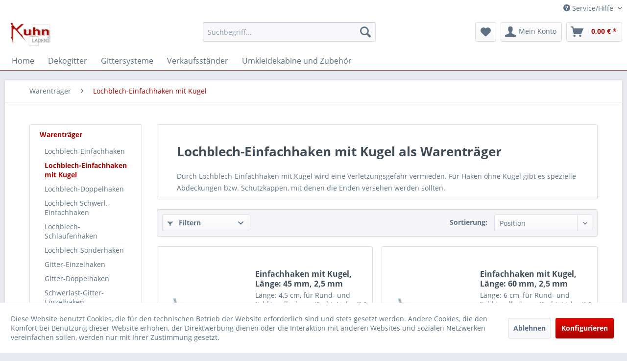

--- FILE ---
content_type: text/html; charset=UTF-8
request_url: https://www.ladenbau-kuhn-design.de/warentraeger/lochblech-einfachhaken-mit-kugel/
body_size: 15858
content:
<!DOCTYPE html>
<html class="no-js" lang="de" itemscope="itemscope" itemtype="https://schema.org/WebPage">
<head>
<meta charset="utf-8">
<meta name="author" content="" />
<meta name="robots" content="index,follow" />
<meta name="revisit-after" content="15 days" />
<meta name="keywords" content="" />
<meta name="description" content="Durch Lochblech-Einfachhaken mit Kugel wird eine Verletzungsgefahr vermieden. Für Haken ohne Kugel gibt es spezielle Abdeckungen bzw. Schutzkappen, m…" />
<meta property="og:type" content="product.group" />
<meta property="og:site_name" content="Kuhn Ladenbau" />
<meta property="og:title" content="Lochblech-Einfachhaken mit Kugel" />
<meta property="og:description" content="Durch Lochblech-Einfachhaken mit Kugel wird eine Verletzungsgefahr vermieden. Für Haken ohne Kugel gibt es spezielle Abdeckungen bzw. Schutzkappen,…" />
<meta name="twitter:card" content="product" />
<meta name="twitter:site" content="Kuhn Ladenbau" />
<meta name="twitter:title" content="Lochblech-Einfachhaken mit Kugel" />
<meta name="twitter:description" content="Durch Lochblech-Einfachhaken mit Kugel wird eine Verletzungsgefahr vermieden. Für Haken ohne Kugel gibt es spezielle Abdeckungen bzw. Schutzkappen,…" />
<meta property="og:image" content="https://www.ladenbau-kuhn-design.de/media/image/d0/d1/f9/3752_CategoryVwJuZH6iSgREE.jpg" />
<meta name="twitter:image" content="https://www.ladenbau-kuhn-design.de/media/image/d0/d1/f9/3752_CategoryVwJuZH6iSgREE.jpg" />
<meta itemprop="copyrightHolder" content="Kuhn Ladenbau" />
<meta itemprop="copyrightYear" content="2014" />
<meta itemprop="isFamilyFriendly" content="True" />
<meta itemprop="image" content="https://www.ladenbau-kuhn-design.de/media/image/e2/e6/b5/KuhnLadenbau_60mm.jpg" />
<meta name="viewport" content="width=device-width, initial-scale=1.0">
<meta name="mobile-web-app-capable" content="yes">
<meta name="apple-mobile-web-app-title" content="Kuhn Ladenbau">
<meta name="apple-mobile-web-app-capable" content="yes">
<meta name="apple-mobile-web-app-status-bar-style" content="default">
<link rel="apple-touch-icon-precomposed" href="https://www.ladenbau-kuhn-design.de/media/image/95/4d/a5/apple-icon-180x180rGPrxFjI9rkeL.png">
<link rel="shortcut icon" href="https://www.ladenbau-kuhn-design.de/media/image/07/ca/56/favicon-16x16.png">
<meta name="msapplication-navbutton-color" content="#a80601" />
<meta name="application-name" content="Kuhn Ladenbau" />
<meta name="msapplication-starturl" content="https://www.ladenbau-kuhn-design.de/" />
<meta name="msapplication-window" content="width=1024;height=768" />
<meta name="msapplication-TileImage" content="https://www.ladenbau-kuhn-design.de/media/image/e1/97/b8/ms-icon-150x150.png">
<meta name="msapplication-TileColor" content="#a80601">
<meta name="theme-color" content="#a80601" />
<link rel="canonical" href="https://www.ladenbau-kuhn-design.de/warentraeger/lochblech-einfachhaken-mit-kugel/"/>
<title itemprop="name">Lochblech-Einfachhaken mit Kugel | Warenträger | Kuhn Ladenbau</title>
<link href="/web/cache/1767449220_42acc7919bb8587316152ce4ba1bb6ab.css" media="all" rel="stylesheet" type="text/css" />
</head>
<body class="is--ctl-listing is--act-index" >
<div data-paypalUnifiedMetaDataContainer="true" data-paypalUnifiedRestoreOrderNumberUrl="https://www.ladenbau-kuhn-design.de/widgets/PaypalUnifiedOrderNumber/restoreOrderNumber" class="is--hidden">
</div>
<div class="page-wrap">
<noscript class="noscript-main">
<div class="alert is--warning">
<div class="alert--icon">
<i class="icon--element icon--warning"></i>
</div>
<div class="alert--content">
Um Kuhn&#x20;Ladenbau in vollem Umfang nutzen zu k&ouml;nnen, empfehlen wir Ihnen Javascript in Ihrem Browser zu aktiveren.
</div>
</div>
</noscript>
<header class="header-main">
<div class="top-bar">
<div class="container block-group">
<nav class="top-bar--navigation block" role="menubar">

    



    

<div class="navigation--entry entry--compare is--hidden" role="menuitem" aria-haspopup="true" data-drop-down-menu="true">
    

</div>
<div class="navigation--entry entry--service has--drop-down" role="menuitem" aria-haspopup="true" data-drop-down-menu="true">
<i class="icon--service"></i> Service/Hilfe
<ul class="service--list is--rounded" role="menu">
<li class="service--entry" role="menuitem">
<a class="service--link" href="javascript:openCookieConsentManager()" title="Cookie-Einstellungen" >
Cookie-Einstellungen
</a>
</li>
<li class="service--entry" role="menuitem">
<a class="service--link" href="https://www.ladenbau-kuhn-design.de/registerFC/index/sValidation/H" title="Händler-Login" >
Händler-Login
</a>
</li>
</ul>
</div>
</nav>
</div>
</div>
<div class="container header--navigation">
<div class="logo-main block-group" role="banner">
<div class="logo--shop block">
<a class="logo--link" href="https://www.ladenbau-kuhn-design.de/" title="Kuhn Ladenbau - zur Startseite wechseln">
<picture>
<source srcset="https://www.ladenbau-kuhn-design.de/media/image/e2/e6/b5/KuhnLadenbau_60mm.jpg" media="(min-width: 78.75em)">
<source srcset="https://www.ladenbau-kuhn-design.de/media/image/e2/e6/b5/KuhnLadenbau_60mm.jpg" media="(min-width: 64em)">
<source srcset="https://www.ladenbau-kuhn-design.de/media/image/e2/e6/b5/KuhnLadenbau_60mm.jpg" media="(min-width: 48em)">
<img srcset="https://www.ladenbau-kuhn-design.de/media/image/e2/e6/b5/KuhnLadenbau_60mm.jpg" alt="Kuhn Ladenbau - zur Startseite wechseln" />
</picture>
</a>
</div>
</div>
<nav class="shop--navigation block-group">
<ul class="navigation--list block-group" role="menubar">
<li class="navigation--entry entry--menu-left" role="menuitem">
<a class="entry--link entry--trigger btn is--icon-left" href="#offcanvas--left" data-offcanvas="true" data-offCanvasSelector=".sidebar-main" aria-label="Menü">
<i class="icon--menu"></i> Menü
</a>
</li>
<li class="navigation--entry entry--search" role="menuitem" data-search="true" aria-haspopup="true" data-minLength="3">
<a class="btn entry--link entry--trigger" href="#show-hide--search" title="Suche anzeigen / schließen" aria-label="Suche anzeigen / schließen">
<i class="icon--search"></i>
<span class="search--display">Suchen</span>
</a>
<form action="/search" method="get" class="main-search--form">
<input type="search" name="sSearch" aria-label="Suchbegriff..." class="main-search--field" autocomplete="off" autocapitalize="off" placeholder="Suchbegriff..." maxlength="30" />
<button type="submit" class="main-search--button" aria-label="Suchen">
<i class="icon--search"></i>
<span class="main-search--text">Suchen</span>
</button>
<div class="form--ajax-loader">&nbsp;</div>
</form>
<div class="main-search--results"></div>
</li>

    <li class="navigation--entry entry--notepad" role="menuitem">
        
        <a href="https://www.ladenbau-kuhn-design.de/note" title="Merkzettel" aria-label="Merkzettel" class="btn">
            <i class="icon--heart"></i>
                    </a>
    </li>




    <li class="navigation--entry entry--account with-slt"
        role="menuitem"
        data-offcanvas="true"
        data-offCanvasSelector=".account--dropdown-navigation">
        
            <a href="https://www.ladenbau-kuhn-design.de/account"
               title="Mein Konto"
               aria-label="Mein Konto"
               class="btn is--icon-left entry--link account--link">
                <i class="icon--account"></i>
                                    <span class="account--display">
                        Mein Konto
                    </span>
                            </a>
        

                    
                <div class="account--dropdown-navigation">

                    
                        <div class="navigation--smartphone">
                            <div class="entry--close-off-canvas">
                                <a href="#close-account-menu"
                                   class="account--close-off-canvas"
                                   title="Menü schließen"
                                   aria-label="Menü schließen">
                                    Menü schließen <i class="icon--arrow-right"></i>
                                </a>
                            </div>
                        </div>
                    

                    
                            <div class="account--menu is--rounded is--personalized">
        
                            
                
                                            <span class="navigation--headline">
                            Mein Konto
                        </span>
                                    

                
                <div class="account--menu-container">

                    
                        
                        <ul class="sidebar--navigation navigation--list is--level0 show--active-items">
                            
                                
                                
                                    
                                                                                    <li class="navigation--entry">
                                                <span class="navigation--signin">
                                                    <a href="https://www.ladenbau-kuhn-design.de/account#hide-registration"
                                                       class="blocked--link btn is--primary navigation--signin-btn"
                                                       data-collapseTarget="#registration"
                                                       data-action="close">
                                                        Anmelden
                                                    </a>
                                                    <span class="navigation--register">
                                                        oder
                                                        <a href="https://www.ladenbau-kuhn-design.de/account#show-registration"
                                                           class="blocked--link"
                                                           data-collapseTarget="#registration"
                                                           data-action="open">
                                                            registrieren
                                                        </a>
                                                    </span>
                                                </span>
                                            </li>
                                                                            

                                    
                                        <li class="navigation--entry">
                                            <a href="https://www.ladenbau-kuhn-design.de/account" title="Übersicht" class="navigation--link">
                                                Übersicht
                                            </a>
                                        </li>
                                    
                                

                                
                                
                                    <li class="navigation--entry">
                                        <a href="https://www.ladenbau-kuhn-design.de/account/profile" title="Persönliche Daten" class="navigation--link" rel="nofollow">
                                            Persönliche Daten
                                        </a>
                                    </li>
                                

                                
                                
                                                                            
                                            <li class="navigation--entry">
                                                <a href="https://www.ladenbau-kuhn-design.de/address/index/sidebar/" title="Adressen" class="navigation--link" rel="nofollow">
                                                    Adressen
                                                </a>
                                            </li>
                                        
                                                                    

                                
                                
                                    <li class="navigation--entry">
                                        <a href="https://www.ladenbau-kuhn-design.de/account/payment" title="Zahlungsarten" class="navigation--link" rel="nofollow">
                                            Zahlungsarten
                                        </a>
                                    </li>
                                

                                
                                
                                    <li class="navigation--entry">
                                        <a href="https://www.ladenbau-kuhn-design.de/account/orders" title="Bestellungen" class="navigation--link" rel="nofollow">
                                            Bestellungen
                                        </a>
                                    </li>
                                

                                
                                
                                                                            <li class="navigation--entry">
                                            <a href="https://www.ladenbau-kuhn-design.de/account/downloads" title="Sofortdownloads" class="navigation--link" rel="nofollow">
                                                Sofortdownloads
                                            </a>
                                        </li>
                                                                    

                                
                                
                                    <li class="navigation--entry">
                                        <a href="https://www.ladenbau-kuhn-design.de/note" title="Merkzettel" class="navigation--link" rel="nofollow">
                                            Merkzettel
                                        </a>
                                    </li>
                                

                                
                                
                                                                    

                                
                                
                                                                    
                            
                        </ul>
                    
                </div>
                    
    </div>
                    
                </div>
            
            </li>




    <li class="navigation--entry entry--cart" role="menuitem">
        
        <a class="btn is--icon-left cart--link" href="https://www.ladenbau-kuhn-design.de/checkout/cart" title="Warenkorb" aria-label="Warenkorb">
            <span class="cart--display">
                                    Warenkorb
                            </span>

            <span class="badge is--primary is--minimal cart--quantity is--hidden">0</span>

            <i class="icon--basket"></i>

            <span class="cart--amount">
                0,00&nbsp;&euro; *
            </span>
        </a>
        <div class="ajax-loader">&nbsp;</div>
    </li>




</ul>
</nav>
<div class="container--ajax-cart" data-collapse-cart="true" data-displayMode="offcanvas"></div>
</div>
</header>
<nav class="navigation-main">
<div class="container" data-menu-scroller="true" data-listSelector=".navigation--list.container" data-viewPortSelector=".navigation--list-wrapper">
<div class="navigation--list-wrapper">
<ul class="navigation--list container" role="menubar" itemscope="itemscope" itemtype="https://schema.org/SiteNavigationElement">
<li class="navigation--entry is--home" role="menuitem"><a class="navigation--link is--first" href="https://www.ladenbau-kuhn-design.de/" title="Home" aria-label="Home" itemprop="url"><span itemprop="name">Home</span></a></li><li class="navigation--entry" role="menuitem"><a class="navigation--link" href="https://www.ladenbau-kuhn-design.de/dekogitter/" title="Dekogitter" aria-label="Dekogitter" itemprop="url"><span itemprop="name">Dekogitter</span></a></li><li class="navigation--entry" role="menuitem"><a class="navigation--link" href="https://www.ladenbau-kuhn-design.de/gittersysteme/" title="Gittersysteme" aria-label="Gittersysteme" itemprop="url"><span itemprop="name">Gittersysteme</span></a></li><li class="navigation--entry" role="menuitem"><a class="navigation--link" href="https://www.ladenbau-kuhn-design.de/verkaufsstaender/" title="Verkaufsständer" aria-label="Verkaufsständer" itemprop="url"><span itemprop="name">Verkaufsständer</span></a></li><li class="navigation--entry" role="menuitem"><a class="navigation--link" href="https://www.ladenbau-kuhn-design.de/umkleidekabine-und-zubehoer/" title="Umkleidekabine und Zubehör" aria-label="Umkleidekabine und Zubehör" itemprop="url"><span itemprop="name">Umkleidekabine und Zubehör</span></a></li>            </ul>
</div>
<div class="advanced-menu" data-advanced-menu="true" data-hoverDelay="250">
<div class="menu--container">
<div class="button-container">
<a href="https://www.ladenbau-kuhn-design.de/dekogitter/" class="button--category" aria-label="Zur Kategorie Dekogitter" title="Zur Kategorie Dekogitter">
<i class="icon--arrow-right"></i>
Zur Kategorie Dekogitter
</a>
<span class="button--close">
<i class="icon--cross"></i>
</span>
</div>
<div class="content--wrapper has--teaser">
<div class="menu--teaser" style="width: 100%;">
<a href="https://www.ladenbau-kuhn-design.de/dekogitter/" aria-label="Zur Kategorie Dekogitter" title="Zur Kategorie Dekogitter" class="teaser--image" style="background-image: url(https://www.ladenbau-kuhn-design.de/media/image/69/7a/8c/3819_CategorywKcoEm3hrsSit.jpg);"></a>
<div class="teaser--headline">Dekogitter</div>
<div class="teaser--text">
Unsere Dekogitter aus Metall sind in wei&szlig;, schwarz, silber gepulvert (hochwertigere Lackierung) oder verchromt erh&auml;ltlich. Andere Farben und andere Ausf&uuml;hrungen sind auf Anfrage auch m&ouml;glich.
Dekogitter eignen sich zur...
<a class="teaser--text-link" href="https://www.ladenbau-kuhn-design.de/dekogitter/" aria-label="mehr erfahren" title="mehr erfahren">
mehr erfahren
</a>
</div>
</div>
</div>
</div>
<div class="menu--container">
<div class="button-container">
<a href="https://www.ladenbau-kuhn-design.de/gittersysteme/" class="button--category" aria-label="Zur Kategorie Gittersysteme" title="Zur Kategorie Gittersysteme">
<i class="icon--arrow-right"></i>
Zur Kategorie Gittersysteme
</a>
<span class="button--close">
<i class="icon--cross"></i>
</span>
</div>
<div class="content--wrapper has--content has--teaser">
<ul class="menu--list menu--level-0 columns--2" style="width: 50%;">
<li class="menu--list-item item--level-0" style="width: 100%">
<a href="https://www.ladenbau-kuhn-design.de/gittersysteme/dekogitter-weiss/" class="menu--list-item-link" aria-label="Dekogitter weiß" title="Dekogitter weiß">Dekogitter weiß</a>
</li>
<li class="menu--list-item item--level-0" style="width: 100%">
<a href="https://www.ladenbau-kuhn-design.de/gittersysteme/dekogitter-schwarz/" class="menu--list-item-link" aria-label="Dekogitter schwarz" title="Dekogitter schwarz">Dekogitter schwarz</a>
</li>
<li class="menu--list-item item--level-0" style="width: 100%">
<a href="https://www.ladenbau-kuhn-design.de/gittersysteme/dekogitter-chrom/" class="menu--list-item-link" aria-label="Dekogitter chrom" title="Dekogitter chrom">Dekogitter chrom</a>
</li>
<li class="menu--list-item item--level-0" style="width: 100%">
<a href="https://www.ladenbau-kuhn-design.de/gittersysteme/wandgitter-weiss/" class="menu--list-item-link" aria-label="Wandgitter weiß" title="Wandgitter weiß">Wandgitter weiß</a>
</li>
<li class="menu--list-item item--level-0" style="width: 100%">
<a href="https://www.ladenbau-kuhn-design.de/gittersysteme/wandgitter-schwarz/" class="menu--list-item-link" aria-label="Wandgitter schwarz" title="Wandgitter schwarz">Wandgitter schwarz</a>
</li>
<li class="menu--list-item item--level-0" style="width: 100%">
<a href="https://www.ladenbau-kuhn-design.de/gittersysteme/wandgitter-chrom/" class="menu--list-item-link" aria-label="Wandgitter chrom" title="Wandgitter chrom">Wandgitter chrom</a>
</li>
<li class="menu--list-item item--level-0" style="width: 100%">
<a href="https://www.ladenbau-kuhn-design.de/gittersysteme/gitterwand-ohne-rollen/" class="menu--list-item-link" aria-label="Gitterwand ohne Rollen" title="Gitterwand ohne Rollen">Gitterwand ohne Rollen</a>
</li>
<li class="menu--list-item item--level-0" style="width: 100%">
<a href="https://www.ladenbau-kuhn-design.de/gittersysteme/gitterwand-mit-rollen/" class="menu--list-item-link" aria-label="Gitterwand mit Rollen" title="Gitterwand mit Rollen">Gitterwand mit Rollen</a>
</li>
<li class="menu--list-item item--level-0" style="width: 100%">
<a href="https://www.ladenbau-kuhn-design.de/gittersysteme/gitterkonsolen-ablagen/" class="menu--list-item-link" aria-label="Gitterkonsolen / Ablagen" title="Gitterkonsolen / Ablagen">Gitterkonsolen / Ablagen</a>
</li>
<li class="menu--list-item item--level-0" style="width: 100%">
<a href="https://www.ladenbau-kuhn-design.de/gittersysteme/gitterkoerbe/" class="menu--list-item-link" aria-label="Gitterkörbe" title="Gitterkörbe">Gitterkörbe</a>
</li>
<li class="menu--list-item item--level-0" style="width: 100%">
<a href="https://www.ladenbau-kuhn-design.de/gittersysteme/stapelkoerbe/" class="menu--list-item-link" aria-label="Stapelkörbe" title="Stapelkörbe">Stapelkörbe</a>
</li>
<li class="menu--list-item item--level-0" style="width: 100%">
<a href="https://www.ladenbau-kuhn-design.de/gittersysteme/gitterbefestigung/" class="menu--list-item-link" aria-label="Gitterbefestigung" title="Gitterbefestigung">Gitterbefestigung</a>
</li>
<li class="menu--list-item item--level-0" style="width: 100%">
<a href="https://www.ladenbau-kuhn-design.de/gittersysteme/gitterabhaengungen/" class="menu--list-item-link" aria-label="Gitterabhängungen" title="Gitterabhängungen">Gitterabhängungen</a>
</li>
<li class="menu--list-item item--level-0" style="width: 100%">
<a href="https://www.ladenbau-kuhn-design.de/gittersysteme/gitterbestueckung/" class="menu--list-item-link" aria-label="Gitterbestückung" title="Gitterbestückung">Gitterbestückung</a>
</li>
<li class="menu--list-item item--level-0" style="width: 100%">
<a href="https://www.ladenbau-kuhn-design.de/gittersysteme/gitter-einzelhaken/" class="menu--list-item-link" aria-label="Gitter-Einzelhaken" title="Gitter-Einzelhaken">Gitter-Einzelhaken</a>
</li>
<li class="menu--list-item item--level-0" style="width: 100%">
<a href="https://www.ladenbau-kuhn-design.de/gittersysteme/gitter-einzelhaken-mit-grundplatte/" class="menu--list-item-link" aria-label="Gitter-Einzelhaken mit Grundplatte" title="Gitter-Einzelhaken mit Grundplatte">Gitter-Einzelhaken mit Grundplatte</a>
</li>
<li class="menu--list-item item--level-0" style="width: 100%">
<a href="https://www.ladenbau-kuhn-design.de/gittersysteme/gitter-doppelhaken/" class="menu--list-item-link" aria-label="Gitter-Doppelhaken" title="Gitter-Doppelhaken">Gitter-Doppelhaken</a>
</li>
<li class="menu--list-item item--level-0" style="width: 100%">
<a href="https://www.ladenbau-kuhn-design.de/gittersysteme/gitter-doppelhaken-mit-grundplatte/" class="menu--list-item-link" aria-label="Gitter-Doppelhaken mit Grundplatte" title="Gitter-Doppelhaken mit Grundplatte">Gitter-Doppelhaken mit Grundplatte</a>
</li>
<li class="menu--list-item item--level-0" style="width: 100%">
<a href="https://www.ladenbau-kuhn-design.de/gittersysteme/kugelabhaenger/" class="menu--list-item-link" aria-label="Kugelabhänger" title="Kugelabhänger">Kugelabhänger</a>
</li>
<li class="menu--list-item item--level-0" style="width: 100%">
<a href="https://www.ladenbau-kuhn-design.de/gittersysteme/gitterwuerfel/" class="menu--list-item-link" aria-label="Gitterwürfel" title="Gitterwürfel">Gitterwürfel</a>
</li>
<li class="menu--list-item item--level-0" style="width: 100%">
<a href="https://www.ladenbau-kuhn-design.de/gittersysteme/gitterwand/" class="menu--list-item-link" aria-label="Gitterwand" title="Gitterwand">Gitterwand</a>
</li>
<li class="menu--list-item item--level-0" style="width: 100%">
<a href="https://www.ladenbau-kuhn-design.de/gittersysteme/gitter-praesenter/" class="menu--list-item-link" aria-label="Gitter-Präsenter" title="Gitter-Präsenter">Gitter-Präsenter</a>
</li>
</ul>
<div class="menu--delimiter" style="right: 50%;"></div>
<div class="menu--teaser" style="width: 50%;">
<a href="https://www.ladenbau-kuhn-design.de/gittersysteme/" aria-label="Zur Kategorie Gittersysteme" title="Zur Kategorie Gittersysteme" class="teaser--image" style="background-image: url(https://www.ladenbau-kuhn-design.de/media/image/55/28/58/3763_CategoryU2Ex2ZoI9XaDc.jpg);"></a>
<div class="teaser--headline">Gittersysteme</div>
<div class="teaser--text">
Auch an heimischen Wänden rücken unsere Wandgitter aus Metall&nbsp;immer mehr in den Vordergrund! Ihre Vielfältigkeit zeigt sich schon lange nicht mehr nur als reine Ergänzung im Ladengeschäft!  In Geschäftsräumen sind Wandgitter natürlich nicht...
<a class="teaser--text-link" href="https://www.ladenbau-kuhn-design.de/gittersysteme/" aria-label="mehr erfahren" title="mehr erfahren">
mehr erfahren
</a>
</div>
</div>
</div>
</div>
<div class="menu--container">
<div class="button-container">
<a href="https://www.ladenbau-kuhn-design.de/verkaufsstaender/" class="button--category" aria-label="Zur Kategorie Verkaufsständer" title="Zur Kategorie Verkaufsständer">
<i class="icon--arrow-right"></i>
Zur Kategorie Verkaufsständer
</a>
<span class="button--close">
<i class="icon--cross"></i>
</span>
</div>
<div class="content--wrapper has--content has--teaser">
<ul class="menu--list menu--level-0 columns--2" style="width: 50%;">
<li class="menu--list-item item--level-0" style="width: 100%">
<a href="https://www.ladenbau-kuhn-design.de/verkaufsstaender/hakenstaender/" class="menu--list-item-link" aria-label="Hakenständer" title="Hakenständer">Hakenständer</a>
</li>
<li class="menu--list-item item--level-0" style="width: 100%">
<a href="https://www.ladenbau-kuhn-design.de/verkaufsstaender/ringstaender/" class="menu--list-item-link" aria-label="Ringständer" title="Ringständer">Ringständer</a>
</li>
<li class="menu--list-item item--level-0" style="width: 100%">
<a href="https://www.ladenbau-kuhn-design.de/verkaufsstaender/korbstaender/" class="menu--list-item-link" aria-label="Korbständer" title="Korbständer">Korbständer</a>
</li>
<li class="menu--list-item item--level-0" style="width: 100%">
<a href="https://www.ladenbau-kuhn-design.de/verkaufsstaender/postkartenstaender/" class="menu--list-item-link" aria-label="Postkartenständer" title="Postkartenständer">Postkartenständer</a>
</li>
<li class="menu--list-item item--level-0" style="width: 100%">
<a href="https://www.ladenbau-kuhn-design.de/verkaufsstaender/prospektstaender/" class="menu--list-item-link" aria-label="Prospektständer" title="Prospektständer">Prospektständer</a>
</li>
<li class="menu--list-item item--level-0" style="width: 100%">
<a href="https://www.ladenbau-kuhn-design.de/verkaufsstaender/einzelteile-fuer-staender/" class="menu--list-item-link" aria-label="Einzelteile für Ständer" title="Einzelteile für Ständer">Einzelteile für Ständer</a>
</li>
<li class="menu--list-item item--level-0" style="width: 100%">
<a href="https://www.ladenbau-kuhn-design.de/verkaufsstaender/gitterstaender/" class="menu--list-item-link" aria-label="Gitterständer" title="Gitterständer">Gitterständer</a>
</li>
<li class="menu--list-item item--level-0" style="width: 100%">
<a href="https://www.ladenbau-kuhn-design.de/verkaufsstaender/kleiderstaender-stabil/" class="menu--list-item-link" aria-label="Kleiderständer stabil" title="Kleiderständer stabil">Kleiderständer stabil</a>
</li>
<li class="menu--list-item item--level-0" style="width: 100%">
<a href="https://www.ladenbau-kuhn-design.de/verkaufsstaender/sonderausfuehrung-kleiderstaender/" class="menu--list-item-link" aria-label="Sonderausführung Kleiderständer" title="Sonderausführung Kleiderständer">Sonderausführung Kleiderständer</a>
</li>
<li class="menu--list-item item--level-0" style="width: 100%">
<a href="https://www.ladenbau-kuhn-design.de/verkaufsstaender/kleiderstaender-preiswert/" class="menu--list-item-link" aria-label="Kleiderständer preiswert" title="Kleiderständer preiswert">Kleiderständer preiswert</a>
</li>
<li class="menu--list-item item--level-0" style="width: 100%">
<a href="https://www.ladenbau-kuhn-design.de/verkaufsstaender/kreuzarmstaender/" class="menu--list-item-link" aria-label="Kreuzarmständer" title="Kreuzarmständer">Kreuzarmständer</a>
</li>
<li class="menu--list-item item--level-0" style="width: 100%">
<a href="https://www.ladenbau-kuhn-design.de/verkaufsstaender/brillenstaender/" class="menu--list-item-link" aria-label="Brillenständer" title="Brillenständer">Brillenständer</a>
</li>
<li class="menu--list-item item--level-0" style="width: 100%">
<a href="https://www.ladenbau-kuhn-design.de/verkaufsstaender/taschenstaender/" class="menu--list-item-link" aria-label="Taschenständer" title="Taschenständer">Taschenständer</a>
</li>
<li class="menu--list-item item--level-0" style="width: 100%">
<a href="https://www.ladenbau-kuhn-design.de/verkaufsstaender/lochblechstaender/" class="menu--list-item-link" aria-label="Lochblechständer" title="Lochblechständer">Lochblechständer</a>
</li>
<li class="menu--list-item item--level-0" style="width: 100%">
<a href="https://www.ladenbau-kuhn-design.de/verkaufsstaender/wandhalter-fuer-postkarten/" class="menu--list-item-link" aria-label="Wandhalter für Postkarten" title="Wandhalter für Postkarten">Wandhalter für Postkarten</a>
</li>
<li class="menu--list-item item--level-0" style="width: 100%">
<a href="https://www.ladenbau-kuhn-design.de/verkaufsstaender/dvd-cd-staender/" class="menu--list-item-link" aria-label="DVD- / CD-Ständer" title="DVD- / CD-Ständer">DVD- / CD-Ständer</a>
</li>
<li class="menu--list-item item--level-0" style="width: 100%">
<a href="https://www.ladenbau-kuhn-design.de/verkaufsstaender/blumendisplays/" class="menu--list-item-link" aria-label="Blumendisplays" title="Blumendisplays">Blumendisplays</a>
</li>
<li class="menu--list-item item--level-0" style="width: 100%">
<a href="https://www.ladenbau-kuhn-design.de/verkaufsstaender/verkaufsstaender-mit-koerben/" class="menu--list-item-link" aria-label="Verkaufsständer mit Körben" title="Verkaufsständer mit Körben">Verkaufsständer mit Körben</a>
</li>
<li class="menu--list-item item--level-0" style="width: 100%">
<a href="https://www.ladenbau-kuhn-design.de/verkaufsstaender/schirmstaender/" class="menu--list-item-link" aria-label="Schirmständer" title="Schirmständer">Schirmständer</a>
</li>
<li class="menu--list-item item--level-0" style="width: 100%">
<a href="https://www.ladenbau-kuhn-design.de/verkaufsstaender/schuhstaender-und-zubehoer/" class="menu--list-item-link" aria-label="Schuhständer und Zubehör" title="Schuhständer und Zubehör">Schuhständer und Zubehör</a>
</li>
<li class="menu--list-item item--level-0" style="width: 100%">
<a href="https://www.ladenbau-kuhn-design.de/verkaufsstaender/hut-und-muetzenstaender/" class="menu--list-item-link" aria-label="Hut- und Mützenständer" title="Hut- und Mützenständer">Hut- und Mützenständer</a>
</li>
<li class="menu--list-item item--level-0" style="width: 100%">
<a href="https://www.ladenbau-kuhn-design.de/verkaufsstaender/guertelstaender/" class="menu--list-item-link" aria-label="Gürtelständer" title="Gürtelständer">Gürtelständer</a>
</li>
<li class="menu--list-item item--level-0" style="width: 100%">
<a href="https://www.ladenbau-kuhn-design.de/verkaufsstaender/thekenaufsteller/" class="menu--list-item-link" aria-label="Thekenaufsteller" title="Thekenaufsteller">Thekenaufsteller</a>
</li>
<li class="menu--list-item item--level-0" style="width: 100%">
<a href="https://www.ladenbau-kuhn-design.de/verkaufsstaender/diverse-verkaufsstaender/" class="menu--list-item-link" aria-label="Diverse Verkaufsständer" title="Diverse Verkaufsständer">Diverse Verkaufsständer</a>
</li>
<li class="menu--list-item item--level-0" style="width: 100%">
<a href="https://www.ladenbau-kuhn-design.de/verkaufsstaender/verkaufsregale-staender/" class="menu--list-item-link" aria-label="Verkaufsregale / Ständer" title="Verkaufsregale / Ständer">Verkaufsregale / Ständer</a>
</li>
<li class="menu--list-item item--level-0" style="width: 100%">
<a href="https://www.ladenbau-kuhn-design.de/verkaufsstaender/deko-praesenter/" class="menu--list-item-link" aria-label="Deko-Präsenter" title="Deko-Präsenter">Deko-Präsenter</a>
</li>
<li class="menu--list-item item--level-0" style="width: 100%">
<a href="https://www.ladenbau-kuhn-design.de/verkaufsstaender/kleiderspiegel-auf-rollen/" class="menu--list-item-link" aria-label="Kleiderspiegel auf Rollen" title="Kleiderspiegel auf Rollen">Kleiderspiegel auf Rollen</a>
</li>
<li class="menu--list-item item--level-0" style="width: 100%">
<a href="https://www.ladenbau-kuhn-design.de/verkaufsstaender/lenkrollen/" class="menu--list-item-link" aria-label="Lenkrollen" title="Lenkrollen">Lenkrollen</a>
</li>
</ul>
<div class="menu--delimiter" style="right: 50%;"></div>
<div class="menu--teaser" style="width: 50%;">
<a href="https://www.ladenbau-kuhn-design.de/verkaufsstaender/" aria-label="Zur Kategorie Verkaufsständer" title="Zur Kategorie Verkaufsständer" class="teaser--image" style="background-image: url(https://www.ladenbau-kuhn-design.de/media/image/0e/e1/af/3383_CategoryECW8ynTal9lwg.jpg);"></a>
<div class="teaser--headline">Verkaufsständer</div>
<div class="teaser--text">
Um Waren bestm&ouml;glich zu verkaufen, ist eine &uuml;bersichtliche Produktpr&auml;sentation entscheidend. Besonders Verkaufsst&auml;nder spielen hierbei eine entscheidende Rolle, um das Angebot bestm&ouml;glich zu bewerben. H&auml;ufig...
<a class="teaser--text-link" href="https://www.ladenbau-kuhn-design.de/verkaufsstaender/" aria-label="mehr erfahren" title="mehr erfahren">
mehr erfahren
</a>
</div>
</div>
</div>
</div>
<div class="menu--container">
<div class="button-container">
<a href="https://www.ladenbau-kuhn-design.de/umkleidekabine-und-zubehoer/" class="button--category" aria-label="Zur Kategorie Umkleidekabine und Zubehör" title="Zur Kategorie Umkleidekabine und Zubehör">
<i class="icon--arrow-right"></i>
Zur Kategorie Umkleidekabine und Zubehör
</a>
<span class="button--close">
<i class="icon--cross"></i>
</span>
</div>
<div class="content--wrapper has--content has--teaser">
<ul class="menu--list menu--level-0 columns--2" style="width: 50%;">
<li class="menu--list-item item--level-0" style="width: 100%">
<a href="https://www.ladenbau-kuhn-design.de/umkleidekabine-und-zubehoer/freistehend/" class="menu--list-item-link" aria-label="freistehend" title="freistehend">freistehend</a>
</li>
<li class="menu--list-item item--level-0" style="width: 100%">
<a href="https://www.ladenbau-kuhn-design.de/umkleidekabine-und-zubehoer/wandbefestigt/" class="menu--list-item-link" aria-label="wandbefestigt" title="wandbefestigt">wandbefestigt</a>
</li>
<li class="menu--list-item item--level-0" style="width: 100%">
<a href="https://www.ladenbau-kuhn-design.de/umkleidekabine-und-zubehoer/umkleidekabinen-zubehoer/" class="menu--list-item-link" aria-label="Umkleidekabinen-Zubehör" title="Umkleidekabinen-Zubehör">Umkleidekabinen-Zubehör</a>
</li>
<li class="menu--list-item item--level-0" style="width: 100%">
<a href="https://www.ladenbau-kuhn-design.de/umkleidekabine-und-zubehoer/fuer-den-aussenbereich/" class="menu--list-item-link" aria-label="für den Außenbereich" title="für den Außenbereich">für den Außenbereich</a>
</li>
</ul>
<div class="menu--delimiter" style="right: 50%;"></div>
<div class="menu--teaser" style="width: 50%;">
<a href="https://www.ladenbau-kuhn-design.de/umkleidekabine-und-zubehoer/" aria-label="Zur Kategorie Umkleidekabine und Zubehör" title="Zur Kategorie Umkleidekabine und Zubehör" class="teaser--image" style="background-image: url(https://www.ladenbau-kuhn-design.de/media/image/df/4d/61/3545_CategoryOCsQRQf4MT2PF.jpg);"></a>
<div class="teaser--headline">Umkleidekabinen freistehend + wandbefestigt</div>
<div class="teaser--text">
Freistehende Umkleidekabinen sind in den meisten Fällen die wesentlich&nbsp;bessere Wahl! Der einfache Auf- und Abbau sowie die bessere Stabilität sprechen für eine freistehende Kabine.
&nbsp;
Diese steht auf 4 verstellbaren Füßen, um...
<a class="teaser--text-link" href="https://www.ladenbau-kuhn-design.de/umkleidekabine-und-zubehoer/" aria-label="mehr erfahren" title="mehr erfahren">
mehr erfahren
</a>
</div>
</div>
</div>
</div>
</div>
</div>
</nav>
<section class=" content-main container block-group">
<nav class="content--breadcrumb block">
<ul class="breadcrumb--list" role="menu" itemscope itemtype="https://schema.org/BreadcrumbList">
<li role="menuitem" class="breadcrumb--entry" itemprop="itemListElement" itemscope itemtype="https://schema.org/ListItem">
<a class="breadcrumb--link" href="https://www.ladenbau-kuhn-design.de/warentraeger/" title="Warenträger" itemprop="item">
<link itemprop="url" href="https://www.ladenbau-kuhn-design.de/warentraeger/" />
<span class="breadcrumb--title" itemprop="name">Warenträger</span>
</a>
<meta itemprop="position" content="0" />
</li>
<li role="none" class="breadcrumb--separator">
<i class="icon--arrow-right"></i>
</li>
<li role="menuitem" class="breadcrumb--entry is--active" itemprop="itemListElement" itemscope itemtype="https://schema.org/ListItem">
<a class="breadcrumb--link" href="https://www.ladenbau-kuhn-design.de/warentraeger/lochblech-einfachhaken-mit-kugel/" title="Lochblech-Einfachhaken mit Kugel" itemprop="item">
<link itemprop="url" href="https://www.ladenbau-kuhn-design.de/warentraeger/lochblech-einfachhaken-mit-kugel/" />
<span class="breadcrumb--title" itemprop="name">Lochblech-Einfachhaken mit Kugel</span>
</a>
<meta itemprop="position" content="1" />
</li>
</ul>
</nav>
<div class="content-main--inner">
<div id='cookie-consent' class='off-canvas is--left block-transition' data-cookie-consent-manager='true'>
<div class='cookie-consent--header cookie-consent--close'>
Cookie-Einstellungen
<i class="icon--arrow-right"></i>
</div>
<div class='cookie-consent--description'>
Diese Website benutzt Cookies, die für den technischen Betrieb der Website erforderlich sind und stets gesetzt werden. Andere Cookies, die den Komfort bei Benutzung dieser Website erhöhen, der Direktwerbung dienen oder die Interaktion mit anderen Websites und sozialen Netzwerken vereinfachen sollen, werden nur mit Ihrer Zustimmung gesetzt.
</div>
<div class='cookie-consent--configuration'>
<div class='cookie-consent--configuration-header'>
<div class='cookie-consent--configuration-header-text'>Konfiguration</div>
</div>
<div class='cookie-consent--configuration-main'>
<div class='cookie-consent--group'>
<input type="hidden" class="cookie-consent--group-name" value="technical" />
<label class="cookie-consent--group-state cookie-consent--state-input cookie-consent--required">
<input type="checkbox" name="technical-state" class="cookie-consent--group-state-input" disabled="disabled" checked="checked"/>
<span class="cookie-consent--state-input-element"></span>
</label>
<div class='cookie-consent--group-title' data-collapse-panel='true' data-contentSiblingSelector=".cookie-consent--group-container">
<div class="cookie-consent--group-title-label cookie-consent--state-label">
Technisch erforderlich
</div>
<span class="cookie-consent--group-arrow is-icon--right">
<i class="icon--arrow-right"></i>
</span>
</div>
<div class='cookie-consent--group-container'>
<div class='cookie-consent--group-description'>
Diese Cookies sind für die Grundfunktionen des Shops notwendig.
</div>
<div class='cookie-consent--cookies-container'>
<div class='cookie-consent--cookie'>
<input type="hidden" class="cookie-consent--cookie-name" value="cookieDeclined" />
<label class="cookie-consent--cookie-state cookie-consent--state-input cookie-consent--required">
<input type="checkbox" name="cookieDeclined-state" class="cookie-consent--cookie-state-input" disabled="disabled" checked="checked" />
<span class="cookie-consent--state-input-element"></span>
</label>
<div class='cookie--label cookie-consent--state-label'>
"Alle Cookies ablehnen" Cookie
</div>
</div>
<div class='cookie-consent--cookie'>
<input type="hidden" class="cookie-consent--cookie-name" value="allowCookie" />
<label class="cookie-consent--cookie-state cookie-consent--state-input cookie-consent--required">
<input type="checkbox" name="allowCookie-state" class="cookie-consent--cookie-state-input" disabled="disabled" checked="checked" />
<span class="cookie-consent--state-input-element"></span>
</label>
<div class='cookie--label cookie-consent--state-label'>
"Alle Cookies annehmen" Cookie
</div>
</div>
<div class='cookie-consent--cookie'>
<input type="hidden" class="cookie-consent--cookie-name" value="shop" />
<label class="cookie-consent--cookie-state cookie-consent--state-input cookie-consent--required">
<input type="checkbox" name="shop-state" class="cookie-consent--cookie-state-input" disabled="disabled" checked="checked" />
<span class="cookie-consent--state-input-element"></span>
</label>
<div class='cookie--label cookie-consent--state-label'>
Ausgewählter Shop
</div>
</div>
<div class='cookie-consent--cookie'>
<input type="hidden" class="cookie-consent--cookie-name" value="csrf_token" />
<label class="cookie-consent--cookie-state cookie-consent--state-input cookie-consent--required">
<input type="checkbox" name="csrf_token-state" class="cookie-consent--cookie-state-input" disabled="disabled" checked="checked" />
<span class="cookie-consent--state-input-element"></span>
</label>
<div class='cookie--label cookie-consent--state-label'>
CSRF-Token
</div>
</div>
<div class='cookie-consent--cookie'>
<input type="hidden" class="cookie-consent--cookie-name" value="cookiePreferences" />
<label class="cookie-consent--cookie-state cookie-consent--state-input cookie-consent--required">
<input type="checkbox" name="cookiePreferences-state" class="cookie-consent--cookie-state-input" disabled="disabled" checked="checked" />
<span class="cookie-consent--state-input-element"></span>
</label>
<div class='cookie--label cookie-consent--state-label'>
Cookie-Einstellungen
</div>
</div>
<div class='cookie-consent--cookie'>
<input type="hidden" class="cookie-consent--cookie-name" value="x-cache-context-hash" />
<label class="cookie-consent--cookie-state cookie-consent--state-input cookie-consent--required">
<input type="checkbox" name="x-cache-context-hash-state" class="cookie-consent--cookie-state-input" disabled="disabled" checked="checked" />
<span class="cookie-consent--state-input-element"></span>
</label>
<div class='cookie--label cookie-consent--state-label'>
Individuelle Preise
</div>
</div>
<div class='cookie-consent--cookie'>
<input type="hidden" class="cookie-consent--cookie-name" value="slt" />
<label class="cookie-consent--cookie-state cookie-consent--state-input cookie-consent--required">
<input type="checkbox" name="slt-state" class="cookie-consent--cookie-state-input" disabled="disabled" checked="checked" />
<span class="cookie-consent--state-input-element"></span>
</label>
<div class='cookie--label cookie-consent--state-label'>
Kunden-Wiedererkennung
</div>
</div>
<div class='cookie-consent--cookie'>
<input type="hidden" class="cookie-consent--cookie-name" value="nocache" />
<label class="cookie-consent--cookie-state cookie-consent--state-input cookie-consent--required">
<input type="checkbox" name="nocache-state" class="cookie-consent--cookie-state-input" disabled="disabled" checked="checked" />
<span class="cookie-consent--state-input-element"></span>
</label>
<div class='cookie--label cookie-consent--state-label'>
Kundenspezifisches Caching
</div>
</div>
<div class='cookie-consent--cookie'>
<input type="hidden" class="cookie-consent--cookie-name" value="paypal-cookies" />
<label class="cookie-consent--cookie-state cookie-consent--state-input cookie-consent--required">
<input type="checkbox" name="paypal-cookies-state" class="cookie-consent--cookie-state-input" disabled="disabled" checked="checked" />
<span class="cookie-consent--state-input-element"></span>
</label>
<div class='cookie--label cookie-consent--state-label'>
PayPal-Zahlungen
</div>
</div>
<div class='cookie-consent--cookie'>
<input type="hidden" class="cookie-consent--cookie-name" value="session" />
<label class="cookie-consent--cookie-state cookie-consent--state-input cookie-consent--required">
<input type="checkbox" name="session-state" class="cookie-consent--cookie-state-input" disabled="disabled" checked="checked" />
<span class="cookie-consent--state-input-element"></span>
</label>
<div class='cookie--label cookie-consent--state-label'>
Session
</div>
</div>
<div class='cookie-consent--cookie'>
<input type="hidden" class="cookie-consent--cookie-name" value="currency" />
<label class="cookie-consent--cookie-state cookie-consent--state-input cookie-consent--required">
<input type="checkbox" name="currency-state" class="cookie-consent--cookie-state-input" disabled="disabled" checked="checked" />
<span class="cookie-consent--state-input-element"></span>
</label>
<div class='cookie--label cookie-consent--state-label'>
Währungswechsel
</div>
</div>
</div>
</div>
</div>
<div class='cookie-consent--group'>
<input type="hidden" class="cookie-consent--group-name" value="comfort" />
<label class="cookie-consent--group-state cookie-consent--state-input">
<input type="checkbox" name="comfort-state" class="cookie-consent--group-state-input"/>
<span class="cookie-consent--state-input-element"></span>
</label>
<div class='cookie-consent--group-title' data-collapse-panel='true' data-contentSiblingSelector=".cookie-consent--group-container">
<div class="cookie-consent--group-title-label cookie-consent--state-label">
Komfortfunktionen
</div>
<span class="cookie-consent--group-arrow is-icon--right">
<i class="icon--arrow-right"></i>
</span>
</div>
<div class='cookie-consent--group-container'>
<div class='cookie-consent--group-description'>
Diese Cookies werden genutzt um das Einkaufserlebnis noch ansprechender zu gestalten, beispielsweise für die Wiedererkennung des Besuchers.
</div>
<div class='cookie-consent--cookies-container'>
<div class='cookie-consent--cookie'>
<input type="hidden" class="cookie-consent--cookie-name" value="sUniqueID" />
<label class="cookie-consent--cookie-state cookie-consent--state-input">
<input type="checkbox" name="sUniqueID-state" class="cookie-consent--cookie-state-input" />
<span class="cookie-consent--state-input-element"></span>
</label>
<div class='cookie--label cookie-consent--state-label'>
Merkzettel
</div>
</div>
</div>
</div>
</div>
<div class='cookie-consent--group'>
<input type="hidden" class="cookie-consent--group-name" value="statistics" />
<label class="cookie-consent--group-state cookie-consent--state-input">
<input type="checkbox" name="statistics-state" class="cookie-consent--group-state-input"/>
<span class="cookie-consent--state-input-element"></span>
</label>
<div class='cookie-consent--group-title' data-collapse-panel='true' data-contentSiblingSelector=".cookie-consent--group-container">
<div class="cookie-consent--group-title-label cookie-consent--state-label">
Statistik & Tracking
</div>
<span class="cookie-consent--group-arrow is-icon--right">
<i class="icon--arrow-right"></i>
</span>
</div>
<div class='cookie-consent--group-container'>
<div class='cookie-consent--cookies-container'>
<div class='cookie-consent--cookie'>
<input type="hidden" class="cookie-consent--cookie-name" value="x-ua-device" />
<label class="cookie-consent--cookie-state cookie-consent--state-input">
<input type="checkbox" name="x-ua-device-state" class="cookie-consent--cookie-state-input" />
<span class="cookie-consent--state-input-element"></span>
</label>
<div class='cookie--label cookie-consent--state-label'>
Endgeräteerkennung
</div>
</div>
<div class='cookie-consent--cookie'>
<input type="hidden" class="cookie-consent--cookie-name" value="partner" />
<label class="cookie-consent--cookie-state cookie-consent--state-input">
<input type="checkbox" name="partner-state" class="cookie-consent--cookie-state-input" />
<span class="cookie-consent--state-input-element"></span>
</label>
<div class='cookie--label cookie-consent--state-label'>
Partnerprogramm
</div>
</div>
</div>
</div>
</div>
</div>
</div>
<div class="cookie-consent--save">
<input class="cookie-consent--save-button btn is--primary" type="button" value="Einstellungen speichern" />
</div>
</div>
<aside class="sidebar-main off-canvas">
<div class="navigation--smartphone">
<ul class="navigation--list ">
<li class="navigation--entry entry--close-off-canvas">
<a href="#close-categories-menu" title="Menü schließen" class="navigation--link">
Menü schließen <i class="icon--arrow-right"></i>
</a>
</li>
</ul>
<div class="mobile--switches">

    



    

</div>
</div>
<div class="sidebar--categories-wrapper" data-subcategory-nav="true" data-mainCategoryId="1394" data-categoryId="1814" data-fetchUrl="/widgets/listing/getCategory/categoryId/1814">
<div class="categories--headline navigation--headline">
Kategorien
</div>
<div class="sidebar--categories-navigation">
<ul class="sidebar--navigation categories--navigation navigation--list is--drop-down is--level0 is--rounded" role="menu">
<li class="navigation--entry is--active has--sub-categories has--sub-children" role="menuitem">
<a class="navigation--link is--active has--sub-categories link--go-forward" href="https://www.ladenbau-kuhn-design.de/warentraeger/" data-categoryId="1428" data-fetchUrl="/widgets/listing/getCategory/categoryId/1428" title="Warenträger" >
Warenträger
<span class="is--icon-right">
<i class="icon--arrow-right"></i>
</span>
</a>
<ul class="sidebar--navigation categories--navigation navigation--list is--level1 is--rounded" role="menu">
<li class="navigation--entry" role="menuitem">
<a class="navigation--link" href="https://www.ladenbau-kuhn-design.de/warentraeger/lochblech-einfachhaken/" data-categoryId="1810" data-fetchUrl="/widgets/listing/getCategory/categoryId/1810" title="Lochblech-Einfachhaken" >
Lochblech-Einfachhaken
</a>
</li>
<li class="navigation--entry is--active" role="menuitem">
<a class="navigation--link is--active" href="https://www.ladenbau-kuhn-design.de/warentraeger/lochblech-einfachhaken-mit-kugel/" data-categoryId="1814" data-fetchUrl="/widgets/listing/getCategory/categoryId/1814" title="Lochblech-Einfachhaken mit Kugel" >
Lochblech-Einfachhaken mit Kugel
</a>
</li>
<li class="navigation--entry" role="menuitem">
<a class="navigation--link" href="https://www.ladenbau-kuhn-design.de/warentraeger/lochblech-doppelhaken/" data-categoryId="1809" data-fetchUrl="/widgets/listing/getCategory/categoryId/1809" title="Lochblech-Doppelhaken" >
Lochblech-Doppelhaken
</a>
</li>
<li class="navigation--entry" role="menuitem">
<a class="navigation--link" href="https://www.ladenbau-kuhn-design.de/warentraeger/lochblech-schwerl.-einfachhaken/" data-categoryId="1812" data-fetchUrl="/widgets/listing/getCategory/categoryId/1812" title="Lochblech Schwerl.-Einfachhaken" >
Lochblech Schwerl.-Einfachhaken
</a>
</li>
<li class="navigation--entry" role="menuitem">
<a class="navigation--link" href="https://www.ladenbau-kuhn-design.de/warentraeger/lochblech-schlaufenhaken/" data-categoryId="1806" data-fetchUrl="/widgets/listing/getCategory/categoryId/1806" title="Lochblech-Schlaufenhaken" >
Lochblech-Schlaufenhaken
</a>
</li>
<li class="navigation--entry" role="menuitem">
<a class="navigation--link" href="https://www.ladenbau-kuhn-design.de/warentraeger/lochblech-sonderhaken/" data-categoryId="1817" data-fetchUrl="/widgets/listing/getCategory/categoryId/1817" title="Lochblech-Sonderhaken" >
Lochblech-Sonderhaken
</a>
</li>
<li class="navigation--entry" role="menuitem">
<a class="navigation--link" href="https://www.ladenbau-kuhn-design.de/warentraeger/gitter-einzelhaken/" data-categoryId="1807" data-fetchUrl="/widgets/listing/getCategory/categoryId/1807" title="Gitter-Einzelhaken" >
Gitter-Einzelhaken
</a>
</li>
<li class="navigation--entry" role="menuitem">
<a class="navigation--link" href="https://www.ladenbau-kuhn-design.de/warentraeger/gitter-doppelhaken/" data-categoryId="1808" data-fetchUrl="/widgets/listing/getCategory/categoryId/1808" title="Gitter-Doppelhaken" >
Gitter-Doppelhaken
</a>
</li>
<li class="navigation--entry" role="menuitem">
<a class="navigation--link" href="https://www.ladenbau-kuhn-design.de/warentraeger/schwerlast-gitter-einzelhaken/" data-categoryId="1813" data-fetchUrl="/widgets/listing/getCategory/categoryId/1813" title="Schwerlast-Gitter-Einzelhaken" >
Schwerlast-Gitter-Einzelhaken
</a>
</li>
<li class="navigation--entry" role="menuitem">
<a class="navigation--link" href="https://www.ladenbau-kuhn-design.de/warentraeger/schwerlast-gitter-doppelhaken/" data-categoryId="1818" data-fetchUrl="/widgets/listing/getCategory/categoryId/1818" title="Schwerlast-Gitter-Doppelhaken" >
Schwerlast-Gitter-Doppelhaken
</a>
</li>
<li class="navigation--entry" role="menuitem">
<a class="navigation--link" href="https://www.ladenbau-kuhn-design.de/warentraeger/gitter-sonstiges/" data-categoryId="1816" data-fetchUrl="/widgets/listing/getCategory/categoryId/1816" title="Gitter sonstiges" >
Gitter sonstiges
</a>
</li>
<li class="navigation--entry" role="menuitem">
<a class="navigation--link" href="https://www.ladenbau-kuhn-design.de/warentraeger/s-haken/" data-categoryId="1811" data-fetchUrl="/widgets/listing/getCategory/categoryId/1811" title="S-Haken" >
S-Haken
</a>
</li>
<li class="navigation--entry" role="menuitem">
<a class="navigation--link" href="https://www.ladenbau-kuhn-design.de/warentraeger/schutzkappen-fuer-einzelhaken/" data-categoryId="1815" data-fetchUrl="/widgets/listing/getCategory/categoryId/1815" title="Schutzkappen für Einzelhaken" >
Schutzkappen für Einzelhaken
</a>
</li>
</ul>
</li>
<li class="navigation--entry" role="menuitem">
<a class="navigation--link" href="https://www.ladenbau-kuhn-design.de/dekogitter/" data-categoryId="1437" data-fetchUrl="/widgets/listing/getCategory/categoryId/1437" title="Dekogitter" >
Dekogitter
</a>
</li>
<li class="navigation--entry has--sub-children" role="menuitem">
<a class="navigation--link link--go-forward" href="https://www.ladenbau-kuhn-design.de/gittersysteme/" data-categoryId="1433" data-fetchUrl="/widgets/listing/getCategory/categoryId/1433" title="Gittersysteme" >
Gittersysteme
<span class="is--icon-right">
<i class="icon--arrow-right"></i>
</span>
</a>
</li>
<li class="navigation--entry has--sub-children" role="menuitem">
<a class="navigation--link link--go-forward" href="https://www.ladenbau-kuhn-design.de/verkaufsstaender/" data-categoryId="1427" data-fetchUrl="/widgets/listing/getCategory/categoryId/1427" title="Verkaufsständer" >
Verkaufsständer
<span class="is--icon-right">
<i class="icon--arrow-right"></i>
</span>
</a>
</li>
<li class="navigation--entry has--sub-children" role="menuitem">
<a class="navigation--link link--go-forward" href="https://www.ladenbau-kuhn-design.de/umkleidekabine-und-zubehoer/" data-categoryId="1431" data-fetchUrl="/widgets/listing/getCategory/categoryId/1431" title="Umkleidekabine und Zubehör" >
Umkleidekabine und Zubehör
<span class="is--icon-right">
<i class="icon--arrow-right"></i>
</span>
</a>
</li>
<li class="navigation--entry has--sub-children" role="menuitem">
<a class="navigation--link link--go-forward" href="https://www.ladenbau-kuhn-design.de/ladenbausysteme/" data-categoryId="1429" data-fetchUrl="/widgets/listing/getCategory/categoryId/1429" title="Ladenbausysteme" >
Ladenbausysteme
<span class="is--icon-right">
<i class="icon--arrow-right"></i>
</span>
</a>
</li>
<li class="navigation--entry has--sub-children" role="menuitem">
<a class="navigation--link link--go-forward" href="https://www.ladenbau-kuhn-design.de/kleiderbuegel-klemmhalter/" data-categoryId="1432" data-fetchUrl="/widgets/listing/getCategory/categoryId/1432" title="Kleiderbügel, Klemmhalter" >
Kleiderbügel, Klemmhalter
<span class="is--icon-right">
<i class="icon--arrow-right"></i>
</span>
</a>
</li>
<li class="navigation--entry has--sub-children" role="menuitem">
<a class="navigation--link link--go-forward" href="https://www.ladenbau-kuhn-design.de/verkaufsfoerderung/" data-categoryId="1435" data-fetchUrl="/widgets/listing/getCategory/categoryId/1435" title="Verkaufsförderung" >
Verkaufsförderung
<span class="is--icon-right">
<i class="icon--arrow-right"></i>
</span>
</a>
</li>
<li class="navigation--entry has--sub-children" role="menuitem">
<a class="navigation--link link--go-forward" href="https://www.ladenbau-kuhn-design.de/warenpraesentation/" data-categoryId="2389" data-fetchUrl="/widgets/listing/getCategory/categoryId/2389" title="Warenpräsentation" >
Warenpräsentation
<span class="is--icon-right">
<i class="icon--arrow-right"></i>
</span>
</a>
</li>
</ul>
</div>
<div class="shop-sites--container is--rounded">
<div class="shop-sites--headline navigation--headline">
Informationen
</div>
<ul class="shop-sites--navigation sidebar--navigation navigation--list is--drop-down is--level0" role="menu">
<li class="navigation--entry" role="menuitem">
<a class="navigation--link" href="javascript:openCookieConsentManager()" title="Cookie-Einstellungen" data-categoryId="46" data-fetchUrl="/widgets/listing/getCustomPage/pageId/46" >
Cookie-Einstellungen
</a>
</li>
<li class="navigation--entry" role="menuitem">
<a class="navigation--link" href="https://www.ladenbau-kuhn-design.de/registerFC/index/sValidation/H" title="Händler-Login" data-categoryId="21" data-fetchUrl="/widgets/listing/getCustomPage/pageId/21" >
Händler-Login
</a>
</li>
</ul>
</div>
</div>
</aside>
<div class="content--wrapper">
<div class="content listing--content">
<div class="hero-unit category--teaser panel has--border is--rounded">
<h1 class="hero--headline panel--title">Lochblech-Einfachhaken mit Kugel als Warenträger</h1>
<div class="hero--text panel--body is--wide">
<div class="teaser--text-long">
Durch Lochblech-Einfachhaken mit Kugel wird eine Verletzungsgefahr vermieden. Für Haken ohne Kugel gibt es spezielle Abdeckungen bzw. Schutzkappen, mit denen die Enden versehen werden sollten.
</div>
<div class="teaser--text-short is--hidden">
Durch Lochblech-Einfachhaken mit Kugel wird eine Verletzungsgefahr vermieden. Für Haken ohne Kugel gibt es spezielle Abdeckungen bzw. Schutzkappen, mit denen die Enden versehen werden sollten.
<a href="#" title="mehr erfahren" class="text--offcanvas-link">
mehr erfahren &raquo;
</a>
</div>
<div class="teaser--text-offcanvas is--hidden">
<a href="#" title="Fenster schließen" class="close--off-canvas">
<i class="icon--arrow-left"></i> Fenster schließen
</a>
<div class="offcanvas--content">
<div class="content--title">Lochblech-Einfachhaken mit Kugel als Warenträger</div>
Durch Lochblech-Einfachhaken mit Kugel wird eine Verletzungsgefahr vermieden. Für Haken ohne Kugel gibt es spezielle Abdeckungen bzw. Schutzkappen, mit denen die Enden versehen werden sollten.
</div>
</div>
</div>
</div>
<div class="listing--wrapper visible--xl visible--l visible--m visible--s visible--xs">
<div data-listing-actions="true" class="listing--actions is--rounded without-pagination">
<div class="action--filter-btn">
<a href="#" class="filter--trigger btn is--small" data-filter-trigger="true" data-offcanvas="true" data-offCanvasSelector=".action--filter-options" data-closeButtonSelector=".filter--close-btn">
<i class="icon--filter"></i>
Filtern
<span class="action--collapse-icon"></span>
</a>
</div>
<form class="action--sort action--content block" method="get" data-action-form="true">
<input type="hidden" name="p" value="1">
<label for="o" class="sort--label action--label">Sortierung:</label>
<div class="sort--select select-field">
<select id="o" name="o" class="sort--field action--field" data-auto-submit="true" >
<option value="8" selected="selected">Position</option>
<option value="3">Niedrigster Preis</option>
<option value="1">Erscheinungsdatum</option>
<option value="2">Beliebtheit</option>
<option value="4">Höchster Preis</option>
<option value="5">Artikelbezeichnung</option>
</select>
</div>
</form>
<div class="action--filter-options off-canvas">
<a href="#" class="filter--close-btn" data-show-products-text="%s Produkt(e) anzeigen">
Filter schließen <i class="icon--arrow-right"></i>
</a>
<div class="filter--container">
<form id="filter" method="get" data-filter-form="true" data-is-in-sidebar="false" data-listing-url="https://www.ladenbau-kuhn-design.de/widgets/listing/listingCount/sCategory/1814" data-is-filtered="0" data-load-facets="false" data-instant-filter-result="false" class="">
<div class="filter--actions filter--actions-top">
<button type="submit" class="btn is--primary filter--btn-apply is--large is--icon-right" disabled="disabled">
<span class="filter--count"></span>
Produkte anzeigen
<i class="icon--cycle"></i>
</button>
</div>
<input type="hidden" name="p" value="1"/>
<input type="hidden" name="o" value="8"/>
<input type="hidden" name="n" value="12"/>
<div class="filter--facet-container">
<div class="filter-panel filter--value facet--immediate_delivery" data-filter-type="value" data-facet-name="immediate_delivery" data-field-name="delivery">
<div class="filter-panel--flyout">
<label class="filter-panel--title" for="delivery" title="Sofort lieferbar">
Sofort lieferbar
</label>
<span class="filter-panel--input filter-panel--checkbox">
<input type="checkbox" id="delivery" name="delivery" value="1" />
<span class="input--state checkbox--state">&nbsp;</span>
</span>
</div>
</div>
<div class="filter-panel filter--multi-selection filter-facet--value-list facet--manufacturer" data-filter-type="value-list" data-facet-name="manufacturer" data-field-name="s">
<div class="filter-panel--flyout">
<label class="filter-panel--title" for="s" title="Hersteller">
Hersteller
</label>
<span class="filter-panel--icon"></span>
<div class="filter-panel--content input-type--checkbox">
<ul class="filter-panel--option-list">
<li class="filter-panel--option">
<div class="option--container">
<span class="filter-panel--input filter-panel--checkbox">
<input type="checkbox" id="__s__13" name="__s__13" value="13" />
<span class="input--state checkbox--state">&nbsp;</span>
</span>
<label class="filter-panel--label" for="__s__13">
Kuhn Ladenbau
</label>
</div>
</li>
</ul>
</div>
</div>
</div>
<div class="filter-panel filter--range facet--price" data-filter-type="range" data-facet-name="price" data-field-name="price">
<div class="filter-panel--flyout">
<label class="filter-panel--title" title="Preis">
Preis
</label>
<span class="filter-panel--icon"></span>
<div class="filter-panel--content">
<div class="range-slider" data-range-slider="true" data-roundPretty="false" data-labelFormat="0,00&nbsp;&euro;" data-suffix="" data-stepCount="100" data-stepCurve="linear" data-startMin="0.16" data-digits="2" data-startMax="0.25" data-rangeMin="0.16" data-rangeMax="0.25">
<input type="hidden" id="min" name="min" data-range-input="min" value="0.16" disabled="disabled" />
<input type="hidden" id="max" name="max" data-range-input="max" value="0.25" disabled="disabled" />
<div class="filter-panel--range-info">
<span class="range-info--min">
von
</span>
<label class="range-info--label" for="min" data-range-label="min">
0.16
</label>
<span class="range-info--max">
bis
</span>
<label class="range-info--label" for="max" data-range-label="max">
0.25
</label>
</div>
</div>
</div>
</div>
</div>
</div>
<div class="filter--active-container" data-reset-label="Alle Filter zurücksetzen">
</div>
<div class="filter--actions filter--actions-bottom">
<button type="submit" class="btn is--primary filter--btn-apply is--large is--icon-right" disabled="disabled">
<span class="filter--count"></span>
Produkte anzeigen
<i class="icon--cycle"></i>
</button>
</div>
</form>
</div>
</div>
<div class="listing--paging panel--paging">
<a title="Lochblech-Einfachhaken mit Kugel" aria-label="Lochblech-Einfachhaken mit Kugel" class="paging--link is--active">1</a>
<a href="/warentraeger/lochblech-einfachhaken-mit-kugel/?p=2" title="Nächste Seite" aria-label="Nächste Seite" class="paging--link paging--next" data-action-link="true">
<i class="icon--arrow-right"></i>
</a>
<a href="/warentraeger/lochblech-einfachhaken-mit-kugel/?p=2" title="Letzte Seite" aria-label="Letzte Seite" class="paging--link paging--next" data-action-link="true">
<i class="icon--arrow-right"></i>
<i class="icon--arrow-right"></i>
</a>
<span class="paging--display">
von <strong>2</strong>
</span>
<form class="action--per-page action--content block" method="get" data-action-form="true">
<input type="hidden" name="p" value="1">
<label for="n" class="per-page--label action--label">Artikel pro Seite:</label>
<div class="per-page--select select-field">
<select id="n" name="n" class="per-page--field action--field" data-auto-submit="true" >
<option value="12" selected="selected">12</option>
<option value="24" >24</option>
<option value="36" >36</option>
<option value="48" >48</option>
</select>
</div>
</form>
</div>
</div>
<div class="listing--container">
<div class="listing-no-filter-result">
<div class="alert is--info is--rounded is--hidden">
<div class="alert--icon">
<i class="icon--element icon--info"></i>
</div>
<div class="alert--content">
Für die Filterung wurden keine Ergebnisse gefunden!
</div>
</div>
</div>
<div class="listing" data-ajax-wishlist="true" data-compare-ajax="true" data-infinite-scrolling="true" data-loadPreviousSnippet="Vorherige Artikel laden" data-loadMoreSnippet="Weitere Artikel laden" data-categoryId="1814" data-pages="2" data-threshold="4" data-pageShortParameter="p" >
<div class="product--box box--basic" data-page-index="1" data-ordernumber="531.034.045" data-category-id="1814">
<div class="box--content is--rounded">
<div class="product--badges">
</div>
<div class="product--info">
<a href="https://www.ladenbau-kuhn-design.de/warentraeger/lochblech-einfachhaken-mit-kugel/16944/einfachhaken-mit-kugel-laenge-45-mm-2-5-mm?c=1814" title="Einfachhaken mit Kugel, Länge: 45 mm, 2,5 mm" class="product--image" >
<span class="image--element">
<span class="image--media">
<img srcset="https://www.ladenbau-kuhn-design.de/media/image/fe/78/a8/unbekannt-aPpO_200x200.jpg, https://www.ladenbau-kuhn-design.de/media/image/18/09/ea/unbekannt-aPpO_200x200@2x.jpg 2x" alt="Einfachhaken mit Kugel, Länge: 45 mm, 2,5 mm" data-extension="jpg" title="Einfachhaken mit Kugel, Länge: 45 mm, 2,5 mm" />
</span>
</span>
</a>
<div class="product--rating-container">
</div>
<a href="https://www.ladenbau-kuhn-design.de/warentraeger/lochblech-einfachhaken-mit-kugel/16944/einfachhaken-mit-kugel-laenge-45-mm-2-5-mm?c=1814" class="product--title" title="Einfachhaken mit Kugel, Länge: 45 mm, 2,5 mm">
Einfachhaken mit Kugel, Länge: 45 mm, 2,5 mm
</a>
<div class="product--description">
Länge: 4,5 cm, für Rund- und Schlüssellochung Drahtstärke: 3,4 mm, Ausführung: glanzverzinkt Einhängebreite: 30 mm, Ø der Einhängung: 2,5 mm
</div>
<div class="product--price-info">
<div class="price--unit" title="Inhalt">
</div>
<div class="product--price">
<span class="price--default is--nowrap">
ab             0,17&nbsp;&euro;
*
</span>
</div>
</div>
<div class="product--actions">
<form action="https://www.ladenbau-kuhn-design.de/compare/add_article/articleID/16944" method="post">
<button type="submit" title="Vergleichen" aria-label="Vergleichen" class="product--action action--compare" data-product-compare-add="true">
<i class="icon--compare"></i> Vergleichen
</button>
</form>
<form action="https://www.ladenbau-kuhn-design.de/note/add/ordernumber/531.034.045" method="post">
<button type="submit" title="Auf den Merkzettel" aria-label="Auf den Merkzettel" class="product--action action--note" data-ajaxUrl="https://www.ladenbau-kuhn-design.de/note/ajaxAdd/ordernumber/531.034.045" data-text="Gemerkt">
<i class="icon--heart"></i> <span class="action--text">Merken</span>
</button>
</form>
</div>
</div>
</div>
</div>
<div class="product--box box--basic" data-page-index="1" data-ordernumber="531.034.060" data-category-id="1814">
<div class="box--content is--rounded">
<div class="product--badges">
</div>
<div class="product--info">
<a href="https://www.ladenbau-kuhn-design.de/warentraeger/lochblech-einfachhaken-mit-kugel/16588/einfachhaken-mit-kugel-laenge-60-mm-2-5-mm?c=1814" title="Einfachhaken mit Kugel, Länge: 60 mm, 2,5 mm" class="product--image" >
<span class="image--element">
<span class="image--media">
<img srcset="https://www.ladenbau-kuhn-design.de/media/image/08/44/ca/unbekannt-4qvw_200x200.jpg, https://www.ladenbau-kuhn-design.de/media/image/96/63/3b/unbekannt-4qvw_200x200@2x.jpg 2x" alt="Einfachhaken mit Kugel, Länge: 60 mm, 2,5 mm" data-extension="jpg" title="Einfachhaken mit Kugel, Länge: 60 mm, 2,5 mm" />
</span>
</span>
</a>
<div class="product--rating-container">
</div>
<a href="https://www.ladenbau-kuhn-design.de/warentraeger/lochblech-einfachhaken-mit-kugel/16588/einfachhaken-mit-kugel-laenge-60-mm-2-5-mm?c=1814" class="product--title" title="Einfachhaken mit Kugel, Länge: 60 mm, 2,5 mm">
Einfachhaken mit Kugel, Länge: 60 mm, 2,5 mm
</a>
<div class="product--description">
Länge: 6 cm, für Rund- und Schlüssellochung Drahtstärke: 3,4 mm, Ausführung: glanzverzinkt Einhängebreite: 30 mm, Ø der Einhängung: 2,5 mm
</div>
<div class="product--price-info">
<div class="price--unit" title="Inhalt">
</div>
<div class="product--price">
<span class="price--default is--nowrap">
ab             0,16&nbsp;&euro;
*
</span>
</div>
</div>
<div class="product--actions">
<form action="https://www.ladenbau-kuhn-design.de/compare/add_article/articleID/16588" method="post">
<button type="submit" title="Vergleichen" aria-label="Vergleichen" class="product--action action--compare" data-product-compare-add="true">
<i class="icon--compare"></i> Vergleichen
</button>
</form>
<form action="https://www.ladenbau-kuhn-design.de/note/add/ordernumber/531.034.060" method="post">
<button type="submit" title="Auf den Merkzettel" aria-label="Auf den Merkzettel" class="product--action action--note" data-ajaxUrl="https://www.ladenbau-kuhn-design.de/note/ajaxAdd/ordernumber/531.034.060" data-text="Gemerkt">
<i class="icon--heart"></i> <span class="action--text">Merken</span>
</button>
</form>
</div>
</div>
</div>
</div>
<div class="product--box box--basic" data-page-index="1" data-ordernumber="531.034.080" data-category-id="1814">
<div class="box--content is--rounded">
<div class="product--badges">
</div>
<div class="product--info">
<a href="https://www.ladenbau-kuhn-design.de/warentraeger/lochblech-einfachhaken-mit-kugel/16587/einfachhaken-mit-kugel-laenge-80-mm-2-5-mm?c=1814" title="Einfachhaken mit Kugel, Länge: 80 mm, 2,5 mm" class="product--image" >
<span class="image--element">
<span class="image--media">
<img srcset="https://www.ladenbau-kuhn-design.de/media/image/9b/4f/5e/unbekannt-b8e9_200x200.jpg, https://www.ladenbau-kuhn-design.de/media/image/f8/f4/8a/unbekannt-b8e9_200x200@2x.jpg 2x" alt="Einfachhaken mit Kugel, Länge: 80 mm, 2,5 mm" data-extension="jpg" title="Einfachhaken mit Kugel, Länge: 80 mm, 2,5 mm" />
</span>
</span>
</a>
<div class="product--rating-container">
</div>
<a href="https://www.ladenbau-kuhn-design.de/warentraeger/lochblech-einfachhaken-mit-kugel/16587/einfachhaken-mit-kugel-laenge-80-mm-2-5-mm?c=1814" class="product--title" title="Einfachhaken mit Kugel, Länge: 80 mm, 2,5 mm">
Einfachhaken mit Kugel, Länge: 80 mm, 2,5 mm
</a>
<div class="product--description">
Länge: 8 cm, für Rund- und Schlüssellochung Drahtstärke: 3,4 mm, Ausführung: glanzverzinkt Einhängebreite: 30 mm, Ø der Einhängung: 2,5 mm
</div>
<div class="product--price-info">
<div class="price--unit" title="Inhalt">
</div>
<div class="product--price">
<span class="price--default is--nowrap">
ab             0,18&nbsp;&euro;
*
</span>
</div>
</div>
<div class="product--actions">
<form action="https://www.ladenbau-kuhn-design.de/compare/add_article/articleID/16587" method="post">
<button type="submit" title="Vergleichen" aria-label="Vergleichen" class="product--action action--compare" data-product-compare-add="true">
<i class="icon--compare"></i> Vergleichen
</button>
</form>
<form action="https://www.ladenbau-kuhn-design.de/note/add/ordernumber/531.034.080" method="post">
<button type="submit" title="Auf den Merkzettel" aria-label="Auf den Merkzettel" class="product--action action--note" data-ajaxUrl="https://www.ladenbau-kuhn-design.de/note/ajaxAdd/ordernumber/531.034.080" data-text="Gemerkt">
<i class="icon--heart"></i> <span class="action--text">Merken</span>
</button>
</form>
</div>
</div>
</div>
</div>
<div class="product--box box--basic" data-page-index="1" data-ordernumber="531.034.100" data-category-id="1814">
<div class="box--content is--rounded">
<div class="product--badges">
</div>
<div class="product--info">
<a href="https://www.ladenbau-kuhn-design.de/warentraeger/lochblech-einfachhaken-mit-kugel/16727/einfachhaken-mit-kugel-laenge-100-mm-2-5-mm?c=1814" title="Einfachhaken mit Kugel, Länge: 100 mm, 2,5 mm" class="product--image" >
<span class="image--element">
<span class="image--media">
<img srcset="https://www.ladenbau-kuhn-design.de/media/image/7b/91/2c/unbekannt-BtUK_200x200.jpg, https://www.ladenbau-kuhn-design.de/media/image/ff/75/c9/unbekannt-BtUK_200x200@2x.jpg 2x" alt="Einfachhaken mit Kugel, Länge: 100 mm, 2,5 mm" data-extension="jpg" title="Einfachhaken mit Kugel, Länge: 100 mm, 2,5 mm" />
</span>
</span>
</a>
<div class="product--rating-container">
</div>
<a href="https://www.ladenbau-kuhn-design.de/warentraeger/lochblech-einfachhaken-mit-kugel/16727/einfachhaken-mit-kugel-laenge-100-mm-2-5-mm?c=1814" class="product--title" title="Einfachhaken mit Kugel, Länge: 100 mm, 2,5 mm">
Einfachhaken mit Kugel, Länge: 100 mm, 2,5 mm
</a>
<div class="product--description">
Länge: 10 cm, für Rund- und Schlüssellochung Drahtstärke: 3,4 mm, Ausführung: glanzverzinkt Einhängebreite: 30 mm, Ø der Einhängung: 2,5 mm
</div>
<div class="product--price-info">
<div class="price--unit" title="Inhalt">
</div>
<div class="product--price">
<span class="price--default is--nowrap">
ab             0,20&nbsp;&euro;
*
</span>
</div>
</div>
<div class="product--actions">
<form action="https://www.ladenbau-kuhn-design.de/compare/add_article/articleID/16727" method="post">
<button type="submit" title="Vergleichen" aria-label="Vergleichen" class="product--action action--compare" data-product-compare-add="true">
<i class="icon--compare"></i> Vergleichen
</button>
</form>
<form action="https://www.ladenbau-kuhn-design.de/note/add/ordernumber/531.034.100" method="post">
<button type="submit" title="Auf den Merkzettel" aria-label="Auf den Merkzettel" class="product--action action--note" data-ajaxUrl="https://www.ladenbau-kuhn-design.de/note/ajaxAdd/ordernumber/531.034.100" data-text="Gemerkt">
<i class="icon--heart"></i> <span class="action--text">Merken</span>
</button>
</form>
</div>
</div>
</div>
</div>
<div class="product--box box--basic" data-page-index="1" data-ordernumber="531.034.120" data-category-id="1814">
<div class="box--content is--rounded">
<div class="product--badges">
</div>
<div class="product--info">
<a href="https://www.ladenbau-kuhn-design.de/warentraeger/lochblech-einfachhaken-mit-kugel/16590/einfachhaken-mit-kugel-laenge-120-mm-2-5-mm?c=1814" title="Einfachhaken mit Kugel, Länge: 120 mm, 2,5 mm" class="product--image" >
<span class="image--element">
<span class="image--media">
<img srcset="https://www.ladenbau-kuhn-design.de/media/image/4d/9b/81/unbekannt-iF6p_200x200.jpg, https://www.ladenbau-kuhn-design.de/media/image/58/22/fd/unbekannt-iF6p_200x200@2x.jpg 2x" alt="Einfachhaken mit Kugel, Länge: 120 mm, 2,5 mm" data-extension="jpg" title="Einfachhaken mit Kugel, Länge: 120 mm, 2,5 mm" />
</span>
</span>
</a>
<div class="product--rating-container">
</div>
<a href="https://www.ladenbau-kuhn-design.de/warentraeger/lochblech-einfachhaken-mit-kugel/16590/einfachhaken-mit-kugel-laenge-120-mm-2-5-mm?c=1814" class="product--title" title="Einfachhaken mit Kugel, Länge: 120 mm, 2,5 mm">
Einfachhaken mit Kugel, Länge: 120 mm, 2,5 mm
</a>
<div class="product--description">
Länge: 12 cm, für Rund- und Schlüssellochung Drahtstärke: 3,4 mm, Ausführung: glanzverzinkt Einhängebreite: 30 mm, Ø der Einhängung: 2,5 mm
</div>
<div class="product--price-info">
<div class="price--unit" title="Inhalt">
</div>
<div class="product--price">
<span class="price--default is--nowrap">
ab             0,21&nbsp;&euro;
*
</span>
</div>
</div>
<div class="product--actions">
<form action="https://www.ladenbau-kuhn-design.de/compare/add_article/articleID/16590" method="post">
<button type="submit" title="Vergleichen" aria-label="Vergleichen" class="product--action action--compare" data-product-compare-add="true">
<i class="icon--compare"></i> Vergleichen
</button>
</form>
<form action="https://www.ladenbau-kuhn-design.de/note/add/ordernumber/531.034.120" method="post">
<button type="submit" title="Auf den Merkzettel" aria-label="Auf den Merkzettel" class="product--action action--note" data-ajaxUrl="https://www.ladenbau-kuhn-design.de/note/ajaxAdd/ordernumber/531.034.120" data-text="Gemerkt">
<i class="icon--heart"></i> <span class="action--text">Merken</span>
</button>
</form>
</div>
</div>
</div>
</div>
<div class="product--box box--basic" data-page-index="1" data-ordernumber="531.034.160" data-category-id="1814">
<div class="box--content is--rounded">
<div class="product--badges">
</div>
<div class="product--info">
<a href="https://www.ladenbau-kuhn-design.de/warentraeger/lochblech-einfachhaken-mit-kugel/16591/einfachhaken-mit-kugel-laenge-160-mm-2-5-mm?c=1814" title="Einfachhaken mit Kugel, Länge: 160 mm, 2,5 mm" class="product--image" >
<span class="image--element">
<span class="image--media">
<img srcset="https://www.ladenbau-kuhn-design.de/media/image/f8/c1/a1/unbekannt-t1eW_200x200.jpg, https://www.ladenbau-kuhn-design.de/media/image/e5/e4/08/unbekannt-t1eW_200x200@2x.jpg 2x" alt="Einfachhaken mit Kugel, Länge: 160 mm, 2,5 mm" data-extension="jpg" title="Einfachhaken mit Kugel, Länge: 160 mm, 2,5 mm" />
</span>
</span>
</a>
<div class="product--rating-container">
</div>
<a href="https://www.ladenbau-kuhn-design.de/warentraeger/lochblech-einfachhaken-mit-kugel/16591/einfachhaken-mit-kugel-laenge-160-mm-2-5-mm?c=1814" class="product--title" title="Einfachhaken mit Kugel, Länge: 160 mm, 2,5 mm">
Einfachhaken mit Kugel, Länge: 160 mm, 2,5 mm
</a>
<div class="product--description">
Länge: 16 cm, für Rund- und Schlüssellochung Drahtstärke: 3,4 mm, Ausführung: glanzverzinkt Einhängebreite: 30 mm, Ø der Einhängung: 2,5 mm
</div>
<div class="product--price-info">
<div class="price--unit" title="Inhalt">
</div>
<div class="product--price">
<span class="price--default is--nowrap">
ab             0,22&nbsp;&euro;
*
</span>
</div>
</div>
<div class="product--actions">
<form action="https://www.ladenbau-kuhn-design.de/compare/add_article/articleID/16591" method="post">
<button type="submit" title="Vergleichen" aria-label="Vergleichen" class="product--action action--compare" data-product-compare-add="true">
<i class="icon--compare"></i> Vergleichen
</button>
</form>
<form action="https://www.ladenbau-kuhn-design.de/note/add/ordernumber/531.034.160" method="post">
<button type="submit" title="Auf den Merkzettel" aria-label="Auf den Merkzettel" class="product--action action--note" data-ajaxUrl="https://www.ladenbau-kuhn-design.de/note/ajaxAdd/ordernumber/531.034.160" data-text="Gemerkt">
<i class="icon--heart"></i> <span class="action--text">Merken</span>
</button>
</form>
</div>
</div>
</div>
</div>
<div class="product--box box--basic" data-page-index="1" data-ordernumber="531.034.200" data-category-id="1814">
<div class="box--content is--rounded">
<div class="product--badges">
</div>
<div class="product--info">
<a href="https://www.ladenbau-kuhn-design.de/warentraeger/lochblech-einfachhaken-mit-kugel/16589/einfachhaken-mit-kugel-laenge-200-mm-2-5-mm?c=1814" title="Einfachhaken mit Kugel, Länge: 200 mm, 2,5 mm" class="product--image" >
<span class="image--element">
<span class="image--media">
<img srcset="https://www.ladenbau-kuhn-design.de/media/image/79/25/26/unbekannt-B2Hp_200x200.jpg, https://www.ladenbau-kuhn-design.de/media/image/03/46/af/unbekannt-B2Hp_200x200@2x.jpg 2x" alt="Einfachhaken mit Kugel, Länge: 200 mm, 2,5 mm" data-extension="jpg" title="Einfachhaken mit Kugel, Länge: 200 mm, 2,5 mm" />
</span>
</span>
</a>
<div class="product--rating-container">
</div>
<a href="https://www.ladenbau-kuhn-design.de/warentraeger/lochblech-einfachhaken-mit-kugel/16589/einfachhaken-mit-kugel-laenge-200-mm-2-5-mm?c=1814" class="product--title" title="Einfachhaken mit Kugel, Länge: 200 mm, 2,5 mm">
Einfachhaken mit Kugel, Länge: 200 mm, 2,5 mm
</a>
<div class="product--description">
Länge: 20 cm, für Rund- und Schlüssellochung Drahtstärke: 3,4 mm, Ausführung: glanzverzinkt Einhängebreite: 30 mm, Ø der Einhängung: 2,5 mm
</div>
<div class="product--price-info">
<div class="price--unit" title="Inhalt">
</div>
<div class="product--price">
<span class="price--default is--nowrap">
ab             0,25&nbsp;&euro;
*
</span>
</div>
</div>
<div class="product--actions">
<form action="https://www.ladenbau-kuhn-design.de/compare/add_article/articleID/16589" method="post">
<button type="submit" title="Vergleichen" aria-label="Vergleichen" class="product--action action--compare" data-product-compare-add="true">
<i class="icon--compare"></i> Vergleichen
</button>
</form>
<form action="https://www.ladenbau-kuhn-design.de/note/add/ordernumber/531.034.200" method="post">
<button type="submit" title="Auf den Merkzettel" aria-label="Auf den Merkzettel" class="product--action action--note" data-ajaxUrl="https://www.ladenbau-kuhn-design.de/note/ajaxAdd/ordernumber/531.034.200" data-text="Gemerkt">
<i class="icon--heart"></i> <span class="action--text">Merken</span>
</button>
</form>
</div>
</div>
</div>
</div>
<div class="product--box box--basic" data-page-index="1" data-ordernumber="532.034.060" data-category-id="1814">
<div class="box--content is--rounded">
<div class="product--badges">
</div>
<div class="product--info">
<a href="https://www.ladenbau-kuhn-design.de/warentraeger/lochblech-einfachhaken-mit-kugel/16586/einfachhaken-mit-kugel-laenge-60-mm-3-4mm?c=1814" title="Einfachhaken mit Kugel, Länge: 60 mm, 3,4mm" class="product--image" >
<span class="image--element">
<span class="image--media">
<img srcset="https://www.ladenbau-kuhn-design.de/media/image/3a/8d/67/unbekannt-XwAz_200x200.jpg, https://www.ladenbau-kuhn-design.de/media/image/fe/66/da/unbekannt-XwAz_200x200@2x.jpg 2x" alt="Einfachhaken mit Kugel, Länge: 60 mm, 3,4mm" data-extension="jpg" title="Einfachhaken mit Kugel, Länge: 60 mm, 3,4mm" />
</span>
</span>
</a>
<div class="product--rating-container">
</div>
<a href="https://www.ladenbau-kuhn-design.de/warentraeger/lochblech-einfachhaken-mit-kugel/16586/einfachhaken-mit-kugel-laenge-60-mm-3-4mm?c=1814" class="product--title" title="Einfachhaken mit Kugel, Länge: 60 mm, 3,4mm">
Einfachhaken mit Kugel, Länge: 60 mm, 3,4mm
</a>
<div class="product--description">
Länge: 6 cm, für Rund- und Schlüssellochung Einhängebreite: 30 mm, Ø der Einhängung: 3,4 mm Drahtstärke: 3,4 mm, Ausführung: glanzverzinkt
</div>
<div class="product--price-info">
<div class="price--unit" title="Inhalt">
</div>
<div class="product--price">
<span class="price--default is--nowrap">
ab             0,43&nbsp;&euro;
*
</span>
</div>
</div>
<div class="product--actions">
<form action="https://www.ladenbau-kuhn-design.de/compare/add_article/articleID/16586" method="post">
<button type="submit" title="Vergleichen" aria-label="Vergleichen" class="product--action action--compare" data-product-compare-add="true">
<i class="icon--compare"></i> Vergleichen
</button>
</form>
<form action="https://www.ladenbau-kuhn-design.de/note/add/ordernumber/532.034.060" method="post">
<button type="submit" title="Auf den Merkzettel" aria-label="Auf den Merkzettel" class="product--action action--note" data-ajaxUrl="https://www.ladenbau-kuhn-design.de/note/ajaxAdd/ordernumber/532.034.060" data-text="Gemerkt">
<i class="icon--heart"></i> <span class="action--text">Merken</span>
</button>
</form>
</div>
</div>
</div>
</div>
<div class="product--box box--basic" data-page-index="1" data-ordernumber="532.034.080" data-category-id="1814">
<div class="box--content is--rounded">
<div class="product--badges">
</div>
<div class="product--info">
<a href="https://www.ladenbau-kuhn-design.de/warentraeger/lochblech-einfachhaken-mit-kugel/16726/einfachhaken-mit-kugel-laenge-80-mm-3-4mm?c=1814" title="Einfachhaken mit Kugel, Länge: 80 mm, 3,4mm" class="product--image" >
<span class="image--element">
<span class="image--media">
<img srcset="https://www.ladenbau-kuhn-design.de/media/image/5d/bb/47/unbekannt-lmrq_200x200.jpg, https://www.ladenbau-kuhn-design.de/media/image/77/f5/66/unbekannt-lmrq_200x200@2x.jpg 2x" alt="Einfachhaken mit Kugel, Länge: 80 mm, 3,4mm" data-extension="jpg" title="Einfachhaken mit Kugel, Länge: 80 mm, 3,4mm" />
</span>
</span>
</a>
<div class="product--rating-container">
</div>
<a href="https://www.ladenbau-kuhn-design.de/warentraeger/lochblech-einfachhaken-mit-kugel/16726/einfachhaken-mit-kugel-laenge-80-mm-3-4mm?c=1814" class="product--title" title="Einfachhaken mit Kugel, Länge: 80 mm, 3,4mm">
Einfachhaken mit Kugel, Länge: 80 mm, 3,4mm
</a>
<div class="product--description">
Länge: 8 cm, für Rund- und Schlüssellochung Einhängebreite: 30 mm, Ø der Einhängung: 3,4 mm Drahtstärke: 3,4 mm, Ausführung: glanzverzinkt
</div>
<div class="product--price-info">
<div class="price--unit" title="Inhalt">
</div>
<div class="product--price">
<span class="price--default is--nowrap">
ab             0,17&nbsp;&euro;
*
</span>
</div>
</div>
<div class="product--actions">
<form action="https://www.ladenbau-kuhn-design.de/compare/add_article/articleID/16726" method="post">
<button type="submit" title="Vergleichen" aria-label="Vergleichen" class="product--action action--compare" data-product-compare-add="true">
<i class="icon--compare"></i> Vergleichen
</button>
</form>
<form action="https://www.ladenbau-kuhn-design.de/note/add/ordernumber/532.034.080" method="post">
<button type="submit" title="Auf den Merkzettel" aria-label="Auf den Merkzettel" class="product--action action--note" data-ajaxUrl="https://www.ladenbau-kuhn-design.de/note/ajaxAdd/ordernumber/532.034.080" data-text="Gemerkt">
<i class="icon--heart"></i> <span class="action--text">Merken</span>
</button>
</form>
</div>
</div>
</div>
</div>
<div class="product--box box--basic" data-page-index="1" data-ordernumber="532.034.100" data-category-id="1814">
<div class="box--content is--rounded">
<div class="product--badges">
</div>
<div class="product--info">
<a href="https://www.ladenbau-kuhn-design.de/warentraeger/lochblech-einfachhaken-mit-kugel/17452/einfachhaken-mit-kugel-laenge-100-mm-3-4mm?c=1814" title="Einfachhaken mit Kugel, Länge: 100 mm, 3,4mm" class="product--image" >
<span class="image--element">
<span class="image--media">
<img srcset="https://www.ladenbau-kuhn-design.de/media/image/81/07/ab/unbekannt-Fo7H_200x200.jpg, https://www.ladenbau-kuhn-design.de/media/image/2c/e0/aa/unbekannt-Fo7H_200x200@2x.jpg 2x" alt="Einfachhaken mit Kugel, Länge: 100 mm, 3,4mm" data-extension="jpg" title="Einfachhaken mit Kugel, Länge: 100 mm, 3,4mm" />
</span>
</span>
</a>
<div class="product--rating-container">
</div>
<a href="https://www.ladenbau-kuhn-design.de/warentraeger/lochblech-einfachhaken-mit-kugel/17452/einfachhaken-mit-kugel-laenge-100-mm-3-4mm?c=1814" class="product--title" title="Einfachhaken mit Kugel, Länge: 100 mm, 3,4mm">
Einfachhaken mit Kugel, Länge: 100 mm, 3,4mm
</a>
<div class="product--description">
Länge: 10 cm, für Rund- und Schlüssellochung Einhängebreite: 30 mm, Ø der Einhängung: 3,4 mm Drahtstärke: 3,4 mm, Ausführung: glanzverzinkt
</div>
<div class="product--price-info">
<div class="price--unit" title="Inhalt">
</div>
<div class="product--price">
<span class="price--default is--nowrap">
ab             0,17&nbsp;&euro;
*
</span>
</div>
</div>
<div class="product--actions">
<form action="https://www.ladenbau-kuhn-design.de/compare/add_article/articleID/17452" method="post">
<button type="submit" title="Vergleichen" aria-label="Vergleichen" class="product--action action--compare" data-product-compare-add="true">
<i class="icon--compare"></i> Vergleichen
</button>
</form>
<form action="https://www.ladenbau-kuhn-design.de/note/add/ordernumber/532.034.100" method="post">
<button type="submit" title="Auf den Merkzettel" aria-label="Auf den Merkzettel" class="product--action action--note" data-ajaxUrl="https://www.ladenbau-kuhn-design.de/note/ajaxAdd/ordernumber/532.034.100" data-text="Gemerkt">
<i class="icon--heart"></i> <span class="action--text">Merken</span>
</button>
</form>
</div>
</div>
</div>
</div>
<div class="product--box box--basic" data-page-index="1" data-ordernumber="532.034.120" data-category-id="1814">
<div class="box--content is--rounded">
<div class="product--badges">
</div>
<div class="product--info">
<a href="https://www.ladenbau-kuhn-design.de/warentraeger/lochblech-einfachhaken-mit-kugel/17113/einfachhaken-mit-kugel-laenge-120-mm-3-4mm?c=1814" title="Einfachhaken mit Kugel, Länge: 120 mm, 3,4mm" class="product--image" >
<span class="image--element">
<span class="image--media">
<img srcset="https://www.ladenbau-kuhn-design.de/media/image/64/56/4a/einfachhaken-mit-kugel-lange-120-mm-3-4mm-78982-532-034-120-woSG_200x200.jpg, https://www.ladenbau-kuhn-design.de/media/image/e5/87/00/einfachhaken-mit-kugel-lange-120-mm-3-4mm-78982-532-034-120-woSG_200x200@2x.jpg 2x" alt="Einfachhaken mit Kugel, Länge: 120 mm, 3,4mm" data-extension="jpg" title="Einfachhaken mit Kugel, Länge: 120 mm, 3,4mm" />
</span>
</span>
</a>
<div class="product--rating-container">
</div>
<a href="https://www.ladenbau-kuhn-design.de/warentraeger/lochblech-einfachhaken-mit-kugel/17113/einfachhaken-mit-kugel-laenge-120-mm-3-4mm?c=1814" class="product--title" title="Einfachhaken mit Kugel, Länge: 120 mm, 3,4mm">
Einfachhaken mit Kugel, Länge: 120 mm, 3,4mm
</a>
<div class="product--description">
Länge: 12 cm, für Rund- und Schlüssellochung Einhängebreite: 30 mm, Ø der Einhängung: 3,4 mm Drahtstärke: 3,4 mm, Ausführung: glanzverzinkt
</div>
<div class="product--price-info">
<div class="price--unit" title="Inhalt">
</div>
<div class="product--price">
<span class="price--default is--nowrap">
ab             0,17&nbsp;&euro;
*
</span>
</div>
</div>
<div class="product--actions">
<form action="https://www.ladenbau-kuhn-design.de/compare/add_article/articleID/17113" method="post">
<button type="submit" title="Vergleichen" aria-label="Vergleichen" class="product--action action--compare" data-product-compare-add="true">
<i class="icon--compare"></i> Vergleichen
</button>
</form>
<form action="https://www.ladenbau-kuhn-design.de/note/add/ordernumber/532.034.120" method="post">
<button type="submit" title="Auf den Merkzettel" aria-label="Auf den Merkzettel" class="product--action action--note" data-ajaxUrl="https://www.ladenbau-kuhn-design.de/note/ajaxAdd/ordernumber/532.034.120" data-text="Gemerkt">
<i class="icon--heart"></i> <span class="action--text">Merken</span>
</button>
</form>
</div>
</div>
</div>
</div>
<div class="product--box box--basic" data-page-index="1" data-ordernumber="532.034.160" data-category-id="1814">
<div class="box--content is--rounded">
<div class="product--badges">
</div>
<div class="product--info">
<a href="https://www.ladenbau-kuhn-design.de/warentraeger/lochblech-einfachhaken-mit-kugel/17114/einfachhaken-mit-kugel-laenge-160-mm-3-4mm?c=1814" title="Einfachhaken mit Kugel, Länge: 160 mm, 3,4mm" class="product--image" >
<span class="image--element">
<span class="image--media">
<img srcset="https://www.ladenbau-kuhn-design.de/media/image/ab/0c/3d/unbekannt-NEhh_200x200.jpg, https://www.ladenbau-kuhn-design.de/media/image/7d/a5/f5/unbekannt-NEhh_200x200@2x.jpg 2x" alt="Einfachhaken mit Kugel, Länge: 160 mm, 3,4mm" data-extension="jpg" title="Einfachhaken mit Kugel, Länge: 160 mm, 3,4mm" />
</span>
</span>
</a>
<div class="product--rating-container">
</div>
<a href="https://www.ladenbau-kuhn-design.de/warentraeger/lochblech-einfachhaken-mit-kugel/17114/einfachhaken-mit-kugel-laenge-160-mm-3-4mm?c=1814" class="product--title" title="Einfachhaken mit Kugel, Länge: 160 mm, 3,4mm">
Einfachhaken mit Kugel, Länge: 160 mm, 3,4mm
</a>
<div class="product--description">
Länge: 16 cm, für Rund- und Schlüssellochung Einhängebreite: 30 mm, Ø der Einhängung: 3,4 mm Drahtstärke: 3,4 mm, Ausführung: glanzverzinkt
</div>
<div class="product--price-info">
<div class="price--unit" title="Inhalt">
</div>
<div class="product--price">
<span class="price--default is--nowrap">
ab             0,17&nbsp;&euro;
*
</span>
</div>
</div>
<div class="product--actions">
<form action="https://www.ladenbau-kuhn-design.de/compare/add_article/articleID/17114" method="post">
<button type="submit" title="Vergleichen" aria-label="Vergleichen" class="product--action action--compare" data-product-compare-add="true">
<i class="icon--compare"></i> Vergleichen
</button>
</form>
<form action="https://www.ladenbau-kuhn-design.de/note/add/ordernumber/532.034.160" method="post">
<button type="submit" title="Auf den Merkzettel" aria-label="Auf den Merkzettel" class="product--action action--note" data-ajaxUrl="https://www.ladenbau-kuhn-design.de/note/ajaxAdd/ordernumber/532.034.160" data-text="Gemerkt">
<i class="icon--heart"></i> <span class="action--text">Merken</span>
</button>
</form>
</div>
</div>
</div>
</div>
</div>
</div>
<div class="listing--bottom-paging">
<div class="listing--paging panel--paging">
<a title="Lochblech-Einfachhaken mit Kugel" aria-label="Lochblech-Einfachhaken mit Kugel" class="paging--link is--active">1</a>
<a href="/warentraeger/lochblech-einfachhaken-mit-kugel/?p=2" title="Nächste Seite" aria-label="Nächste Seite" class="paging--link paging--next" data-action-link="true">
<i class="icon--arrow-right"></i>
</a>
<a href="/warentraeger/lochblech-einfachhaken-mit-kugel/?p=2" title="Letzte Seite" aria-label="Letzte Seite" class="paging--link paging--next" data-action-link="true">
<i class="icon--arrow-right"></i>
<i class="icon--arrow-right"></i>
</a>
<span class="paging--display">
von <strong>2</strong>
</span>
<form class="action--per-page action--content block" method="get" data-action-form="true">
<input type="hidden" name="p" value="1">
<label for="n" class="per-page--label action--label">Artikel pro Seite:</label>
<div class="per-page--select select-field">
<select id="n" name="n" class="per-page--field action--field" data-auto-submit="true" >
<option value="12" selected="selected">12</option>
<option value="24" >24</option>
<option value="36" >36</option>
<option value="48" >48</option>
</select>
</div>
</form>
</div>
</div>
</div>
</div>
</div>
<div class="last-seen-products is--hidden" data-last-seen-products="true" data-productLimit="5">
<div class="last-seen-products--title">
Zuletzt angesehen
</div>
<div class="last-seen-products--slider product-slider" data-product-slider="true">
<div class="last-seen-products--container product-slider--container"></div>
</div>
</div>
</div>
</section>
<footer class="footer-main">
<div class="container">
<div class="footer--columns block-group">
<div class="footer--column column--hotline is--first block">
<div class="column--headline">Service Hotline</div>
<div class="column--content">
<p class="column--desc">Sie haben Fragen oder benötigen Informationen zu Angebot und Lieferung?<br><br>
Wir stehen Ihnen jederzeit telefonisch zur Verfügung.<br><br>
Montag bis Freitag 8.30 bis 13.00Uhr<br>
Montag bis Donnerstag 14.00 bis 17.00Uhr<br><br>
+49 (0) 5158-9915882</p>
</div>
</div>
<div class="footer--column column--menu block">
<div class="column--headline">Shop Service</div>
<nav class="column--navigation column--content">
<ul class="navigation--list" role="menu">
<li class="navigation--entry" role="menuitem">
<a class="navigation--link" href="javascript:openCookieConsentManager()" title="Cookie-Einstellungen">
Cookie-Einstellungen
</a>
</li>
<li class="navigation--entry" role="menuitem">
<a class="navigation--link" href="https://www.ladenbau-kuhn-design.de/download-preislisten" title="Download Preislisten">
Download Preislisten
</a>
</li>
<li class="navigation--entry" role="menuitem">
<a class="navigation--link" href="https://www.ladenbau-kuhn-design.de/wandgitter" title="Wandgitter">
Wandgitter
</a>
</li>
<li class="navigation--entry" role="menuitem">
<a class="navigation--link" href="https://www.ladenbau-kuhn-design.de/gitterwand" title="Gitterwand">
Gitterwand
</a>
</li>
<li class="navigation--entry" role="menuitem">
<a class="navigation--link" href="https://www.ladenbau-kuhn-design.de/verkaufsstaender" title="Verkaufsständer">
Verkaufsständer
</a>
</li>
<li class="navigation--entry" role="menuitem">
<a class="navigation--link" href="https://www.ladenbau-kuhn-design.de/mehr-als-nur-0815" title="Mehr als nur 0815 ">
Mehr als nur 0815
</a>
</li>
</ul>
</nav>
</div>
<div class="footer--column column--menu block">
<div class="column--headline">Informationen</div>
<nav class="column--navigation column--content">
<ul class="navigation--list" role="menu">
<li class="navigation--entry" role="menuitem">
<a class="navigation--link" href="https://www.ladenbau-kuhn-design.de/agb" title="AGB" target="_self">
AGB
</a>
</li>
<li class="navigation--entry" role="menuitem">
<a class="navigation--link" href="https://www.ladenbau-kuhn-design.de/datenschutz" title="Datenschutz">
Datenschutz
</a>
</li>
<li class="navigation--entry" role="menuitem">
<a class="navigation--link" href="https://www.ladenbau-kuhn-design.de/impressum" title="Impressum">
Impressum
</a>
</li>
<li class="navigation--entry" role="menuitem">
<a class="navigation--link" href="https://www.ladenbau-kuhn-design.de/newsletter" title="Newsletter">
Newsletter
</a>
</li>
<li class="navigation--entry" role="menuitem">
<a class="navigation--link" href="https://www.ladenbau-kuhn-design.de/versand-und-zahlungsbedingungen" title="Versand und Zahlungsbedingungen">
Versand und Zahlungsbedingungen
</a>
</li>
<li class="navigation--entry" role="menuitem">
<a class="navigation--link" href="https://www.ladenbau-kuhn-design.de/kontaktformular" title="Kontakt" target="_self">
Kontakt
</a>
</li>
</ul>
</nav>
</div>
<div class="footer--column column--newsletter is--last block">
<div class="column--headline">Newsletter</div>
<div class="column--content" data-newsletter="true">
<p class="column--desc">
Abonnieren Sie den kostenlosen Newsletter und verpassen Sie keine Neuigkeit oder Aktion mehr von Kuhn Ladenbau.
</p>
<form class="newsletter--form" action="https://www.ladenbau-kuhn-design.de/newsletter" method="post">
<input type="hidden" value="1" name="subscribeToNewsletter" />
<div class="content">
<input type="email" aria-label="Ihre E-Mail Adresse" name="newsletter" class="newsletter--field" placeholder="Ihre E-Mail Adresse" />
<input type="hidden" name="redirect">
<button type="submit" aria-label="Newsletter abonnieren" class="newsletter--button btn">
<i class="icon--mail"></i> <span class="button--text">Newsletter abonnieren</span>
</button>
</div>
<p class="privacy-information block-group">
Ich habe die <a title="Datenschutzbestimmungen" href="https://www.ladenbau-kuhn-design.de/custom/index/sCustom/7" target="_blank">Datenschutzbestimmungen</a> zur Kenntnis genommen.
</p>
</form>
</div>
</div>
</div>
<style type="text/css">
@media only screen and (max-width: 480px) {.WSI-footer {display: ;}}
@media only screen and (min-width: 481px) {.WSI-footer {display: block;}}
</style>
<div align="center" class="WSI-footer">
<div class="modal_open" data-modalbox="true" data-targetselector="a" data-mode="ajax">
<a href="https://www.ladenbau-kuhn-design.de/versand-und-zahlungsbedingungen">
<li title="GLS" class="shipping-footer  wsigls" style="background-image: url(/custom/plugins/WolfShippingIcons/Resources/views/frontend/plugins/WolfShippingIcons/images/shippingiconbar.png);"></li><li title="GLS express" class="shipping-footer  wsiglsex" style="background-image: url(/custom/plugins/WolfShippingIcons/Resources/views/frontend/plugins/WolfShippingIcons/images/shippingiconbar.png);"></li>                		</a>
<br style="clear:both">
</div>
</div>
<div class="footer--bottom">
<div class="footer--vat-info">
<p class="vat-info--text">
* Verkauf nur an Unternehmer, Gewerbetreibende, Freiberufler und öffentliche Institutionen, daher verstehen sich alle Preise zzgl. Mehrwertsteuer und <a title="Versandkosten" href="https://www.ladenbau-kuhn-design.de/versand-und-zahlungsbedingungen">Versandkosten</a> und ggf. Nachnahmegebühren, wenn nicht anders beschrieben
</p>
</div>
<div class="container footer-minimal">
<div class="footer--service-menu">
<ul class="service--list is--rounded" role="menu">
<li class="service--entry" role="menuitem">
<a class="service--link" href="javascript:openCookieConsentManager()" title="Cookie-Einstellungen" >
Cookie-Einstellungen
</a>
</li>
<li class="service--entry" role="menuitem">
<a class="service--link" href="https://www.ladenbau-kuhn-design.de/registerFC/index/sValidation/H" title="Händler-Login" >
Händler-Login
</a>
</li>
</ul>
</div>
</div>
<div class="footer--copyright">
...
</div>
<div class="footer--logo">
<i class="icon--shopware"></i>
</div>
</div>
</div>
</footer>
</div>
<div class="page-wrap--cookie-permission is--hidden" data-cookie-permission="true" data-urlPrefix="https://www.ladenbau-kuhn-design.de/" data-title="Cookie-Richtlinien" data-shopId="5">
<div class="cookie-permission--container cookie-mode--1">
<div class="cookie-permission--content">
Diese Website benutzt Cookies, die für den technischen Betrieb der Website erforderlich sind und stets gesetzt werden. Andere Cookies, die den Komfort bei Benutzung dieser Website erhöhen, der Direktwerbung dienen oder die Interaktion mit anderen Websites und sozialen Netzwerken vereinfachen sollen, werden nur mit Ihrer Zustimmung gesetzt.
</div>
<div class="cookie-permission--button">
<a href="#" class="cookie-permission--decline-button btn is--large is--center">
Ablehnen
</a>
<a href="#" class="cookie-permission--configure-button btn is--primary is--large is--center" data-openConsentManager="true">
Konfigurieren
</a>
</div>
</div>
</div>
<script id="footer--js-inline">
var timeNow = 1768934938;
var secureShop = true;
var asyncCallbacks = [];
document.asyncReady = function (callback) {
asyncCallbacks.push(callback);
};
var controller = controller || {"home":"https:\/\/www.ladenbau-kuhn-design.de\/","vat_check_enabled":"","vat_check_required":"","register":"https:\/\/www.ladenbau-kuhn-design.de\/register","checkout":"https:\/\/www.ladenbau-kuhn-design.de\/checkout","ajax_search":"https:\/\/www.ladenbau-kuhn-design.de\/ajax_search","ajax_cart":"https:\/\/www.ladenbau-kuhn-design.de\/checkout\/ajaxCart","ajax_validate":"https:\/\/www.ladenbau-kuhn-design.de\/register","ajax_add_article":"https:\/\/www.ladenbau-kuhn-design.de\/checkout\/addArticle","ajax_listing":"\/widgets\/listing\/listingCount","ajax_cart_refresh":"https:\/\/www.ladenbau-kuhn-design.de\/checkout\/ajaxAmount","ajax_address_selection":"https:\/\/www.ladenbau-kuhn-design.de\/address\/ajaxSelection","ajax_address_editor":"https:\/\/www.ladenbau-kuhn-design.de\/address\/ajaxEditor"};
var snippets = snippets || { "noCookiesNotice": "Es wurde festgestellt, dass Cookies in Ihrem Browser deaktiviert sind. Um Kuhn\x20Ladenbau in vollem Umfang nutzen zu k\u00f6nnen, empfehlen wir Ihnen, Cookies in Ihrem Browser zu aktiveren." };
var themeConfig = themeConfig || {"offcanvasOverlayPage":true};
var lastSeenProductsConfig = lastSeenProductsConfig || {"baseUrl":"","shopId":5,"noPicture":"\/themes\/Frontend\/Responsive\/frontend\/_public\/src\/img\/no-picture.jpg","productLimit":"5","currentArticle":""};
var csrfConfig = csrfConfig || {"generateUrl":"\/csrftoken","basePath":"\/","shopId":5};
var statisticDevices = [
{ device: 'mobile', enter: 0, exit: 767 },
{ device: 'tablet', enter: 768, exit: 1259 },
{ device: 'desktop', enter: 1260, exit: 5160 }
];
var cookieRemoval = cookieRemoval || 1;
</script>
<script>
var datePickerGlobalConfig = datePickerGlobalConfig || {
locale: {
weekdays: {
shorthand: ['So', 'Mo', 'Di', 'Mi', 'Do', 'Fr', 'Sa'],
longhand: ['Sonntag', 'Montag', 'Dienstag', 'Mittwoch', 'Donnerstag', 'Freitag', 'Samstag']
},
months: {
shorthand: ['Jan', 'Feb', 'Mär', 'Apr', 'Mai', 'Jun', 'Jul', 'Aug', 'Sep', 'Okt', 'Nov', 'Dez'],
longhand: ['Januar', 'Februar', 'März', 'April', 'Mai', 'Juni', 'Juli', 'August', 'September', 'Oktober', 'November', 'Dezember']
},
firstDayOfWeek: 1,
weekAbbreviation: 'KW',
rangeSeparator: ' bis ',
scrollTitle: 'Zum Wechseln scrollen',
toggleTitle: 'Zum Öffnen klicken',
daysInMonth: [31, 28, 31, 30, 31, 30, 31, 31, 30, 31, 30, 31]
},
dateFormat: 'Y-m-d',
timeFormat: ' H:i:S',
altFormat: 'j. F Y',
altTimeFormat: ' - H:i'
};
</script>
<iframe id="refresh-statistics" width="0" height="0" style="display:none;"></iframe>
<script>
/**
* @returns { boolean }
*/
function hasCookiesAllowed () {
if (window.cookieRemoval === 0) {
return true;
}
if (window.cookieRemoval === 1) {
if (document.cookie.indexOf('cookiePreferences') !== -1) {
return true;
}
return document.cookie.indexOf('cookieDeclined') === -1;
}
/**
* Must be cookieRemoval = 2, so only depends on existence of `allowCookie`
*/
return document.cookie.indexOf('allowCookie') !== -1;
}
/**
* @returns { boolean }
*/
function isDeviceCookieAllowed () {
var cookiesAllowed = hasCookiesAllowed();
if (window.cookieRemoval !== 1) {
return cookiesAllowed;
}
return cookiesAllowed && document.cookie.indexOf('"name":"x-ua-device","active":true') !== -1;
}
function isSecure() {
return window.secureShop !== undefined && window.secureShop === true;
}
(function(window, document) {
var par = document.location.search.match(/sPartner=([^&])+/g),
pid = (par && par[0]) ? par[0].substring(9) : null,
cur = document.location.protocol + '//' + document.location.host,
ref = document.referrer.indexOf(cur) === -1 ? document.referrer : null,
url = "/widgets/index/refreshStatistic",
pth = document.location.pathname.replace("https://www.ladenbau-kuhn-design.de/", "/");
url += url.indexOf('?') === -1 ? '?' : '&';
url += 'requestPage=' + encodeURIComponent(pth);
url += '&requestController=' + encodeURI("listing");
if(pid) { url += '&partner=' + pid; }
if(ref) { url += '&referer=' + encodeURIComponent(ref); }
if (isDeviceCookieAllowed()) {
var i = 0,
device = 'desktop',
width = window.innerWidth,
breakpoints = window.statisticDevices;
if (typeof width !== 'number') {
width = (document.documentElement.clientWidth !== 0) ? document.documentElement.clientWidth : document.body.clientWidth;
}
for (; i < breakpoints.length; i++) {
if (width >= ~~(breakpoints[i].enter) && width <= ~~(breakpoints[i].exit)) {
device = breakpoints[i].device;
}
}
document.cookie = 'x-ua-device=' + device + '; path=/' + (isSecure() ? '; secure;' : '');
}
document
.getElementById('refresh-statistics')
.src = url;
})(window, document);
</script>
<script async src="/web/cache/1767449220_42acc7919bb8587316152ce4ba1bb6ab.js" id="main-script"></script>
<script>
/**
* Wrap the replacement code into a function to call it from the outside to replace the method when necessary
*/
var replaceAsyncReady = window.replaceAsyncReady = function() {
document.asyncReady = function (callback) {
if (typeof callback === 'function') {
window.setTimeout(callback.apply(document), 0);
}
};
};
document.getElementById('main-script').addEventListener('load', function() {
if (!asyncCallbacks) {
return false;
}
for (var i = 0; i < asyncCallbacks.length; i++) {
if (typeof asyncCallbacks[i] === 'function') {
asyncCallbacks[i].call(document);
}
}
replaceAsyncReady();
});
</script>
</body>
</html>